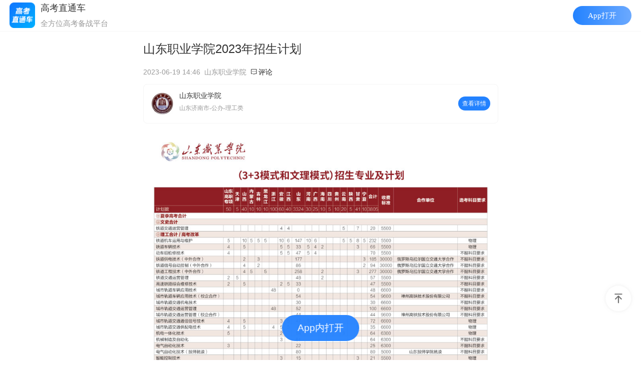

--- FILE ---
content_type: text/html; charset=UTF-8
request_url: https://app.gaokaozhitongche.com/newsguide/h/rgP3aa1X
body_size: 30353
content:

<!DOCTYPE html>
<html>
<head>
    <meta name="referrer" content="unsafe-url"/>
    <meta http-equiv="Content-Type" content="text/html; charset=utf-8">
    <meta http-equiv='content-language' content='zh'> 
    <title>山东职业学院2023年招生计划-高考直通车</title>
    <meta http-equiv="X-UA-Compatible" content="IE=edge">
    <meta name="viewport" content="width=device-width,initial-scale=1.0,maximum-scale=1.0,user-scalable=0">
    <meta name="apple-mobile-web-app-capable" content="yes">
    <meta name="apple-mobile-web-app-status-bar-style" content="black">
    <meta name="format-detection" content="telephone=no">
    <link rel="shortcut icon" type="image/x-icon" href="//app.gaokaozhitongche.com/favicon.ico">
    <meta property="og:type" content="news">
    <meta property="og:title" content="山东职业学院2023年招生计划-高考直通车">
    <meta property="og:description" content="山东职业学院2023年招生计划-高考直通车">
    <meta property="og:image" content="https://img.gaokaozhitongche.com/static/gkztclogo.png">
    <meta name="keywords" content="山东职业学院,专科">
    <meta name="description" content="山东职业学院2023年招生计划-高考直通车">
    <!-- <meta name="shareimg" content="https://img.gaokaozhitongche.com/static/gkztclogo.png" id="shareimg"> -->
    <meta name="shareimg" content="https://imgs.app.gaokaozhitongche.com/uploads/img/2023/0619/1687157161425499.png" id="shareimg">
    <meta name="sharetitle" id="sharetitle" content="山东职业学院2023年招生计划">
    <meta name="sharedsc" id="sharedsc" content="招生计划">
    <meta name="shareurl"
          content="https://app.gaokaozhitongche.com/newsguide/h/rgP3aa1X"
          id="shareurl">
    <meta name="shareTime" id="shareTime" content="2023-06-19 14:46:08">
    <meta name="needshare" content="yes" id="needshare">
    <!-- <meta name="apple-itunes-app" content="app-id=580462823, app-argument=gkztc://newsguide/h/rgP3aa1X"> -->
    <link rel="stylesheet" type="text/css" href="//app.gaokaozhitongche.com/static/css/news/news.min.css?v=20230711" id="newstyle"/>
    <link rel="stylesheet" type="text/css" href="/static/css/news/news_featured.css?v=20220925" id="newstyle"/>
    <!-- <link rel="stylesheet" type="text/css" href="/static/css/news/news.css?v=202209211630" id="newstyle"/> -->
    <link rel="stylesheet" type="text/css"
          href="//app.gaokaozhitongche.com/static/css/public/page_mp_article_improve2eb52b.css">
    <!-- <link rel="stylesheet" type="text/css" href="//app.gaokaozhitongche.com/static/css/public/dropload.min.css"/> -->
    <link rel="stylesheet" type="text/css" href="//app.gaokaozhitongche.com/static/css/public/iconfont.min.css">
    <link rel="stylesheet" type="text/css" href="//app.gaokaozhitongche.com/static/css/news/hidden_str.css"/>

    <!-- 打开app按钮样式 -->
    <link rel="stylesheet" type="text/css" href="/static/css/public/openapp.css"></link>

    <!-- 友盟统计 -->
    <script type="text/javascript">document.write(unescape("%3Cspan style='display:none;' id='cnzz_stat_icon_1279298074'%3E%3C/span%3E%3Cscript src='https://s4.cnzz.com/stat.php%3Fid%3D1279298074' type='text/javascript'%3E%3C/script%3E"));</script>
    
    <!-- lottie插件 -->
    <script src="//app.gaokaozhitongche.com/static/js/news/lottie.min.js"></script>  
    <script src="//app.gaokaozhitongche.com/css/news/json/clicked.js"></script>

    <script>
        // static 服务器域名   comment.js中会用到这个变量
        window.baseUrl = '//app.gaokaozhitongche.com';
        //适应设备，响应布局
        var setRem = function(designWidth, maxWidth, basefont) {
            var doc = document
            var win = window
            var docEl = doc.documentElement
            var remStyle = document.createElement('style')
            //var tid
            var refreshRem = function() {
                var width = docEl.getBoundingClientRect().width;
                maxWidth = maxWidth || 750;
                if (width > maxWidth) {
                    width = maxWidth
                }
                var rem = width / designWidth * basefont
                // console.log('rem',rem)
                remStyle.innerHTML = 'html {font-size:' + rem + 'px !important;}';
            }
            if (docEl.firstElementChild) {
                docEl.firstElementChild.appendChild(remStyle);
            } else {
                var wrap = doc.createElement('div');
                wrap.appendChild(remStyle);
                doc.write(wrap.innerHTML);
                wrap = null;
            }
            refreshRem();
        }
        setRem(375, 480, 20)
        // night shift
        function styleNight(bool) {
            if (bool) {
                document.getElementById('newstyle').setAttribute('href', '//app.gaokaozhitongche.com/static/css/news/news_night.css?v=20240829');
                var head = document.getElementsByTagName('head')[0];
                var link = document.createElement('link');
                link.rel = 'stylesheet';
                link.type = 'text/css';
                link.href = '//app.gaokaozhitongche.com/static/css/news/news_night2.css?v=20240829';
                link.id = 'newstyle2';
                head.appendChild(link);
            } else {
                document.getElementById('newstyle').setAttribute('href', '//app.gaokaozhitongche.com/static/css/news/news.min.css?v=202209211630');
                document.getElementsByTagName('head')[0].removeChild(document.getElementById('newstyle2'));
            }
        }
        // var _hmt = _hmt || [];
        // (function () {
        //     var hm = document.createElement("script");
        //     hm.src = "//hm.baidu.com/hm.js?c7e5df1bf9edcbb5832b938bf934e89f";
        //     var s = document.getElementsByTagName("script")[0];
        //     s.parentNode.insertBefore(hm, s);
        // })();
    </script>
</head>
<body>
<div class="mm_appmsg">
    <div class="rich_media">
        <div class="rich_media_inner">
            <div class="rich_media_area_primary">
                <h1 class="rich_media_title">山东职业学院2023年招生计划</h1>

                <div class=" rich_media_meta_list">
                    <span class=" rich_media_meta rich_media_meta_text">2023-06-19 14:46</span>
                    <span class='rich_media_meta rich_media_meta_text source'>山东职业学院</span>
                    <a href="#comment"><span class="iconfont icon-comment">评论</span></a>
                </div> 
                
<div class="school"
                    style="display: flex;"                >
                    <img class="school__logo" src="https://img.gaokaozhitongche.com/zy/logo/970.jpg"/>
                    
                    <div class="school__content">
                        <div class="school__name">山东职业学院</div>
                        <div class="school__msg">
                            山东济南市-公办-理工类                        </div>
                        <div class="school__tags">
                                                    <!-- <div class="school__tag">211</div>
                            <div class="school__tag">985</div>
                            <div class="school__tag">双一流</div>
                            <div class="school__tag">强基</div> -->
                        </div>
                    </div>
                    <div id="toSchoolDetail" class="school__btn">查看详情</div>
                </div>

                <!-- 试题悬赏 -->
                <!--                                    <a href="javascript:;"
                       onclick="wkJsUploadPaper({news_id:,user_id:'',user_name:'',comment_id:'',paper_stat:})">

                        <div class="paper-upload paper-upload2">
                            <img class="img24" src="/css/news/icon/img_hb2.png"/>

                            <div style="padding-left: 40px;">点击上传本次考试试题赢赏金</div>
                            <img class="img22" src="/css/news/icon/img_arrow22.png"/>

                        </div>
                    </a>
                    -->                <div class="rich_media_content ">
                    <div id="container" class="main">
                        <div id="acontent" class="content">
                            <p><img data-imgsrc="https://imgs.app.gaokaozhitongche.com/uploads/img/2023/0619/1687157152287262.png" title="1687157152287262.png" alt="图片.png"/><img data-imgsrc="https://imgs.app.gaokaozhitongche.com/uploads/img/2023/0619/1687157161425499.png" title="1687157161425499.png" alt="图片.png"/></p>                            <div id="poll_box"></div>
                            <input type="hidden" id="user_id" name="user_id" value="0"><input type="hidden" id="is_admin" name="is_admin" value="">                            <!-- 试题悬赏 -->
                            <!--
                                <a href="javascript:;" onclick="wkJsUploadPaper({news_id:                                        ,user_id:'',user_name:'',comment_id:'',paper_stat://})">

                                    <div class="paper-upload">
                                        <img class="img24" src="/css/news/icon/img_hb.png"/>

                                        <div style="padding-left: 40px;">点击上传本次考试试题赢赏金</div>
                                        <img class="img22" src="/css/news/icon/img_arrow2.png"/>

                                    </div>
                                </a>
                                -->                                                        <div class="show-qrcode"></div>
                            <div class="gradient" id="gradient"></div>
                        </div>
                        <div id="mkmask"></div>
                        <div id="mkmaskout">
                            <div id="mkbox">
                                <div class="mk-info">登录高考直通车APP</div>
                                <div class="mk-info">查看完整试题答案</div>
                                <a href="https://app.gaokaozhitongche.com/d">                                    <div id="mkdown">好的</div>
                                </a>
                            </div>
                        </div>
                        <div class="mktips" id="mktip">查看完整试题</div>
                        <a href="gkztc://site/login/">                            <div class="mktip-login" id="mklogin">登录查看完整试题答案</div>
                        </a>
                        <div id="advert2"></div>
                                                <div class="buttons-block">
                            <div class="likenews-button d-flex">
                                <a href="javascript:;" class="diggs d-flex j-c f-dq">
                                    <!-- <i class="iconfont icon-appreciate diggIcon" style="font-size: 25px"></i> -->
                                    <img class="img-digg" id="diggunlike" style="display:block;"
                                         src="//app.gaokaozhitongche.com/static/img/news/img_unlike.png"/>
                                    <img class="img-digg" id="digglike" src="//app.gaokaozhitongche.com/static/img/news/img_like.png"/>
                                    <div class="diggFont">
                                        <span id="digg_count"class="diggNum">1</span>
                                    </div>
                                </a>
                            </div>
                        </div>
                        <div class="content_info">
                            <span id="read_count">阅读数：1.2 k</span>
                        </div>
                        <div class="statement" style="font-size: 12px;color:#999;line-height:20px;padding-bottom:15px;">
                            <span style="color:#f53112">特别声明：</span><br>
                            1. 本站注明稿件来源为其他媒体的文/图等稿件均为转载稿，本站转载出于非商业性的教育和科研之目的，并不意味着赞同其观点或证实其内容的真实性。如转载稿涉及版权等问题，请作者在两周内速来电或来函联系，本站根据实际情况会进行下架处理。
                            <br>2. 任何媒体、网站或个人未经本网协议授权不得转载、链接、转贴或以其他方式复制发表，违者本站将依法追究责任。
                        </div>
                    </div>
                </div>
                <link rel="stylesheet" type="text/css"
                    href="//app.gaokaozhitongche.com/css/page_mp_article_improve_combo2eb52b.css?v=202306161128">
            </div>
        </div>
        <!-- <div id="gg-banner"></div> -->
        <div id="advert"></div>
        <div id="gg-recommend" class="relateList" style="display: none">
                <h3 class="replayh3">相关图文</h3>
                <div id="gg-box" class="gg_box" >
            </div>
        </div>
        <!-- <div id="gg-banner" class="gg-banner">
        </div> -->

        <!-- 评论 -->
        <div class="replayList">
            <a name="comment" id="comment"></a>
            <a href="javascript:;"
               onclick="refreshComment(107003,0);">
                <div id="commentscount" class="replayh3" style="padding-left:0.9rem">评论区 (0)
                </div>
                <div id="comment-sort-type" class="comment-sort-type">
                  <span data-type='3' class="active">最热</span>
                  <span data-type='1'>最新</span>
                </div>
            </a>
            <div class="contentList">
                <div id="comment_list" class="lists"></div>
                                <div class="dropload-down">
                    <div class="load-text" style="width:100%;line-height:50px;font-size:13px;color:#999;text-align:center;">努力加载中...</div>
                </div>
            </div>
                    <!-- 下拉弹窗 -->
        <div class="maskShadow" onclick="hidePopup(1)"></div>
        <div class="popup"> 

        </div>
        <div class="popup-comment">
        </div>
        </div>
           
    </div>
</div>
<div class="reportcantainer" id="reportbox" data-commentid="" data-category="2"
     data-newsid='107003'>
     <div class="title">举报理由选择</div>
     <div id="report-reason-box">
        <label class="reason-item" for="report-reason1">
            <input id="report-reason1" type="radio" name="report-reason" value="涉及到广告的信息" style="display:none;">
            <span>涉及到广告的信息</span>
        </label>
        <label class="reason-item" for="report-reason2">
            <input id="report-reason2" type="radio" name="report-reason" value="黄赌毒/政治敏感等有害信息" style="display:none;">
            <span>黄赌毒/政治敏感等有害信息</span>
        </label>
        <label class="reason-item" for="report-reason3">
            <input id="report-reason3" type="radio" name="report-reason" value="辱骂等不友善行为" style="display:none;">
            <span>辱骂等不友善行为</span>
        </label>
        
    </div>
    <div class="report-btn">确定</div>
    <!-- <div class="rmgbt16 reportbtn" data-re="3">不文明行为</div>
    <div class="rmgbt16 reportbtn" data-re="2">广告诈骗</div>
    <div class="rmgbt16 reportbtn" data-re="1">考前答案</div>
    <div class="reportbtn" data-re="0">其他</div> -->
</div>
<div class="reportbox-out"></div>
<div class="news-toast czjz" id="mytoast"></div>
<div id="preview_out" style="display:none;overflow:scroll;width:100%;height:100%;position: fixed;background:#000;top:0;z-index:99;">
    <img id="preview_img" style="width:100%;height:auto;"  src="" alt="">
</div>
<!-- 官网 -->
<div style=" position: fixed;bottom:-100%;width: 100%;height: 2rem;line-height:2rem;margin: 0 auto;background:#444;text-align: center;">
        <a href="http://gkztc.cn/" style="color:#aaa;font-size:0.6rem;">高考直通车官网</a>
</div>
<div id="back-top" class="back-top"></div>
<div class="download-tip">
    <div class="download-box">
        <div class="app-icon">
            <img src="/static/img/base/gkztc_logo_big.png" alt="">
        </div>
        <p>哇哦！快加入高考直通车APP，发现更多精彩内容，与学霸一起交流学习吧！</p>
        <div class="copy-link">复制下载链接</div>
    </div>
</div>
<script src="//app.gaokaozhitongche.com/static/plugin/zepto/zepto.min.js"></script>
<!-- <script src="//app.gaokaozhitongche.com/static/js/utils/dropload.min.js"></script> -->
<script src="//app.gaokaozhitongche.com/static/js/utils/loadmore.js"></script>
<script src="//app.gaokaozhitongche.com/static/plugin/zepto/zepto.cookie.min.js"></script>
<script src="//app.gaokaozhitongche.com/static/js/news/nc.min.js?v=201906051840"></script>
<script src="//app.gaokaozhitongche.com/static/js/news/comment.min.js?v=202006041000"></script>

<!-- app分享配置 -->
<script src="//app.gaokaozhitongche.com/static/js/utils/appShare.js"></script>

<!-- 微信分享配置 -->
<script src="https://res.wx.qq.com/open/js/jweixin-1.6.0.js"></script>
<!-- <script src="//app.gaokaozhitongche.com/static/js/utils/weixin.js"></script> -->
<script src="/static/js/utils/weixin.js"></script>
<script src="/static/js/utils/tool.js?v=2024092516"></script>
<script>
    // 特殊处理来自 www.gaokaozhitongche.com/gaokaozhitongche.com 域名的网站的请求，不再显示
	if (navigator.userAgent.toLowerCase().indexOf('miniprogram') === -1 && document.referrer.indexOf('www.gaokaozhitongche.com') === -1 && document.referrer.indexOf('//gaokaozhitongche.com') === -1) {
        if(new URLSearchParams(location.search).get('app_nocache') == 'zy') {
            New('gkztczy://newsguide/h/rgP3aa1X')
        } else {
            New('gkztc://newsguide/h/rgP3aa1X')
        }
    }
</script>

<script>
    var globalData = {}
    var navi = navigator.userAgent

    var isInApp = function () {
        var navi = navigator.userAgent
        var n = navi.toLowerCase()
        var str = n.indexOf('gkztc')
        return str > -1
    };
    window.getAppToken = function(token){
        getDetailData(token)
    }
    // 给内容插入hidden-str
    function insertStr() {
        const array = [
            '高考直通车',
            '本文来源高考直通车',
            'GKZTC',
            '高 考 直 通 车',
            'gaokaozhitongche',
            'GaoKaoZhiTongChe',
            'Gao Kao Zhi Tong Che',
            'G K Z T C',
            '本 文 来 源 高 考 直 通 车',
            '5pys5paH5p2l5rqQ6auY6ICD55u06YCa6L2m',
            '来自高考直通车',
        ]
        const dom = $('#acontent > *')
        const randomStr = Math.floor(Math.random()*array.length)
        console.log('array[randomStr]', array[randomStr])
        console.log('content', dom, dom.length)
        const num = Math.floor(Math.random()*dom.length)
        console.log(dom[num])
        // dom[num].before($('<span class="hidden-str">' + array[randomStr] + '</span>'))
        $('<span class="hidden-str">' + array[randomStr] + '</span>').insertBefore(dom[num])
    }
    insertStr()
    var getDetailData = function(token){
        $.ajax({
            type: 'GET',
            url: 'https://app.gaokaozhitongche.com'+'/newsguide/detail?hid=' + 'rgP3aa1X',
            dataType: 'json',
            headers:{
                'authorization':token?'Bearer '+token:''
            },
            success: function (data) {
              globalData = data
               $('#is_admin').val(globalData.is_admin)
               $('#user_id').val(globalData.user_id)
               $('#commentscount').html('评论 ('+globalData.model.commentscount+')')
            //    initRelateNews(globalData.relatenews)
               initReadAndGigg(globalData.model.likecount,globalData.model.readcount)
               //   广告
                initAdvert(globalData)
                 //投票
                 initPollData(globalData.poll)
            },
            error: function (xhr, type) {
               
            }
        });
    }
    if(!isInApp()){
        getDetailData()
    }
    var initRelateNews = function(newsList){
        var len = newsList.length;
        if(len == 0) return;
        var htm = ' <div class="relateList">'+
                '<h3 class="replayh3">相关推荐</h3>'+
                '<div class="relateContentList">'+
                    '<ul>';
                        for(var i=0; i<len;i++){
                            htm += '<a class="relate_article_link" href="https://app.gaokaozhitongche.com/newsguide/h/'+newsList[i].hid+'" ><li>'+newsList[i].title+'</li></a>'
                        }
        htm +=      '</ul>'+
               '</div>'+
            '</div>';
        $('#relatenews_box').html(htm);
    }
    var initReadAndGigg = function(likecount,readcount){
         //    点赞数
         $("#digg_count").html(likecount)
                // 阅读数
         $("#read_count").html('阅读数：'+(readcount > 9999?(readcount/10000).toFixed(1)+' w':(readcount > 999?(readcount/1000).toFixed(1)+' k':readcount))) 
                
    }
    var initAdvert = function(data){
        if(data.advert){
            var htm = ''
            htm += '<div class="sponsor" data-id="' + data.advert.id + '">';
            htm += '<div class="sponsorimg-out">';
            htm +=(data.advert.type == '1' ? '<img class="sponsortip" src="'+ baseUrl +'/css/img/img_ggwz.png">' : '');
            htm += '<a href="'+data.advert.url+'" alt="'+data.advert.title+'" target="_blank"><img src="'+data.advert.imgurl+'"></a>';
            htm += '</div></div>';
            $('#advert').html(htm);
        }
        if(data.advert2){
            var htm = ''
            htm += '<div class="sponsor" data-id="' + data.advert2.id + '">';
            htm += '<div class="sponsorimg-out">';
            htm +=(data.advert2.type == '1' ? '<img class="sponsortip" src="'+ baseUrl +'/css/img/img_ggwz.png">' : '');
            htm += '<a href="'+data.advert2.url+'" alt="'+data.advert2.title+'" target="_blank"><img src="'+data.advert2.imgurl+'"></a>';
            htm += '</div></div>';
            $('#advert2').html(htm);
        }
        
    }
    //banner调用广告统计接口
    var pushAdStatus = function({id = '',action='',cb=null}){
        let time = parseInt(Date.now()/1000)
        let msg = [];
        let device_id = '';
        let os = '';            
        var navi = navigator.userAgent;
        if (navi.indexOf("GKZTC") > -1 && navi.indexOf("Android") > -1) {
            os = 'android';
        } else if(navi.indexOf("GKZTC") > -1 && navi.indexOf("iOS") > -1){
            os = 'ios';
        } else {
            os = 'h5';
        }
        msg.push({ad:id,action:action,ts:time}) ;
        msg = JSON.stringify(msg);
        $.ajax({
            url:'https://api.gaokaozhitongche.com'+'/v2/ad/statis',
            type:'POST',
            data:{
                msg,
                os,
                device_id,
            },
            success:function(res){
                if(res.code == 0){
                    cb && cb()
                }
            }
        })
    }

    $('#advert').click(function(){
        const adId = globalData.advert.id
        pushAdStatus({id:adId,action:'click',cb:null})
    })

    $('#advert2').click(function(){
        const adId = globalData.advert2.id
        pushAdStatus({id:adId,action:'click',cb:null})
    })

    $('#toSchoolDetail').click(function() {
        if (isWeixinQQWeibo()) {
          alert('点击右上角，选择"其他浏览器"打开网页');
          return;
        }
        
        if (!isInApp()) {
            setTimeout(function () {
                var ua = navigator.userAgent.toLowerCase();
                if (!!ua.match(/iphone|mac|ipod|ipad|ios/i)) {
                    window.location = 'https://apps.apple.com/cn/app/id580462823';
                } else {
                    if(new URLSearchParams(location.search).get('app_nocache') == 'zy') {
                        window.location = 'https://app.gaokaozhitongche.com/zyd';
                    } else {
                        window.location = 'https://app.gaokaozhitongche.com/d';
                    }
                }
            }, 3000);
        }

        if(new URLSearchParams(location.search).get('app_nocache') == 'zy') {
            location.href = 'gkztczy://college/970'
        } else {
            location.href = 'gkztc://college/970'
        }
    })


    var initPollData = function(poll){
        if(poll&&Object.keys(poll).length>0){
           var htm = ''+
            '<div class="poll_block">'+
                '<h3 class="poll_title">'+poll.title+(poll['multiple'] == 1 ? '【多选】' : '【单选】')+'</h3>';
                if (poll['pic']) {
                   htm += '<img src="'+poll['pic']+'">';
                }
               
                htm += '<ul class="poll_option_list" data-id="'+poll['id']+'"'+
                    'data-voters="'+poll['voters']+'"'+
                    'data-userid="'+globalData.user_id+'"'+
                    'data-answers="'+poll['answers']+'"'+
                    'data-multiple="'+poll['multiple']+'">';
                    for(var i=0,len=poll.options.length; i<len; i++){
                       
                        htm += '<li class="poll_option skillbar" data-voters="' + poll['voters'] + '" data-votes="' + poll.options[i].votes + '" data-key="' + poll.options[i].optionkey + '" data-id="' + poll['id'] + '" data-selected="' + poll.options[i].selected + '">';
                        htm += '<div class="skillbar-title"><span>' + poll.options[i].optiontext + '</span></div>';
                        htm += '<div class="skillbar-bar"></div>';
                        htm += '<div class="skill-bar-percent">';
                        htm += '<div class="checkbox-container">';
                        htm += '<div class="checkbox-on ' + (poll['multiple'] == 1 ? 'skillbar-checkbox-on' : 'skillbar-radio-on') + '" style="display:none"></div>';
                        htm += '<div class="checkbox-un ' + (poll['multiple'] == 1 ? 'skillbar-checkbox-out' : 'skillbar-radio-out') + '"></div>';
                        htm += '</div>';
                        htm += '</div>';
                        htm += '</li>';
                        
                    }
                   
                htm +='</ul>';
                htm +='<button class="send-poll">投票</button></div>'
            
            $('#poll_box').html(htm)
            initPollAction()
        }
    }
    var initPollAction = function(){
        // 投票开始
        var poll_list = $('.poll_option_list');
        var pollid = poll_list.data('id');
        var pollvoters = poll_list.data('voters');
        var userid = poll_list.data('userid');
        var answers = poll_list.data('answers');
        var multiple = poll_list.data('multiple');
        
        if (userid != "" && userid != 0 && answers != "" && answers != 0) {
            showPoll(pollid, pollvoters, "");
        }
        $('.poll_option').click(function () {
            if (userid == "" || userid == 0) {
                alert('请登录后投票');
                return;
            }
            if (answers != "" && answers != 0) {
                alert('已经投过票了');
                return;
            }
            var target = $(this);
            if (multiple != 1) {
                $(".checkbox-un").show();
                $(".checkbox-on").hide();
                target.find(".checkbox-un").hide();
                target.find(".checkbox-on").show();
            } else {
                target.find(".checkbox-un").toggle();
                target.find('.checkbox-on').toggle();
            }
        });

        $(".send-poll").click(function () {
            var optionkey = [];
            var optionsTarget = $(".checkbox-on");
            for (var i = 0; i < optionsTarget.length; i++) {
                if (optionsTarget.eq(i).css("display") != "none") {
                    optionkey.push(i + 1);
                }
            }
            if (optionkey.length == 0) {
                alert("请至少选择一项");
                return;
            }
            var length = optionkey.length;
            optionkey = optionkey.join(",");

            var b_obj = {pollid: pollid, optionkey: optionkey, userid: userid};
            $.ajax({
                type: 'POST',
                url: 'https://app.gaokaozhitongche.com'+'/news/vote',
                data: b_obj,
                dataType: 'json',
                success: function (data) {
                    if (data.code == 0) {
                        poll_list.data('answers', optionkey);
                        pollvoters = parseInt(pollvoters) + length;
                        $(".send-poll").remove();
                        showPoll(pollid, pollvoters, optionkey);
                    } else {
                        alert(data.msg);
                    }
                }
            });
        });

        function showPoll(pollid, voters, optionkey) {
            optionkey = optionkey || "";
            var arr = optionkey.split(",");
            $('.skillbar').each(function () {
                var self_bar = $(this);
                var votes = self_bar.data('votes');
                var selected = self_bar.data('selected');
                var skillbar_bar = self_bar.find('.skillbar-bar');
                if (selected == 1) {
                    skillbar_bar.addClass('skillbar-selected');
                }
                if (arr.indexOf(self_bar.data('key').toString()) != -1) {
                    votes = parseInt(votes) + 1;
                    self_bar.data('selected', 1);
                    skillbar_bar.addClass('skillbar-selected');
                }
                var percent = Math.floor((votes / voters) * 100).toString() + '%';
                self_bar.find('.skill-bar-percent').text(percent + ' ' + votes + '票').show();
                skillbar_bar.animate({width: percent}, 2000);
            });
        }

        // 投票结束
    }
    var openShortLink = function (shortlink) {
        if (isWeixinQQWeibo()) {
            return;
        }
        var judge = canOpenShortLink()
        if (judge) {
            window.location = shortlink
        }
    };
    var canOpenShortLink = function () {
        var navi = navigator.userAgent
        var n = navi.toLowerCase()
        var inandroid = n.match(/android/)
        var inios = n.match(/iphone/)
        return inandroid || inios
    };
     /**复制文本 */
     function copyText(node) {
        if (!node) {
            return;
        }
        var result;
        // 将复制内容添加到临时textarea元素中
        var tempTextarea = document.createElement('textarea');
        document.body.appendChild(tempTextarea);
        if (typeof(node) == 'object') {
            // 复制节点中内容
            // 是否表单
            if (node.value) {
                tempTextarea.value = node.value;
            } else {
                tempTextarea.value = node.innerHTML;
            }
        } else {
            // 直接复制文本
            tempTextarea.value = node;
        }
        // 判断设备
        var u = navigator.userAgent;
        if (u.match(/(iPhone|iPod|iPad);?/i)) {
            // iOS
            // 移除已选择的元素
            window.getSelection().removeAllRanges();
            // 创建一个Range对象
            var range = document.createRange();
            // 选中
            range.selectNode(tempTextarea);
            // 执行选中元素
            window.getSelection().addRange(range);
            // 复制
            result = document.execCommand('copy');
            // 移除选中元素
            window.getSelection().removeAllRanges();

        } else {
            // 选中    
            tempTextarea.select();
            // 复制
            result = document.execCommand('Copy');
        }
        // 移除临时文本域
        document.body.removeChild(tempTextarea);
        return result;
    };
    var comment_sort_type = 3 // 排序 2: 最热   1：最新
    $(function () {
        
        var newsinfoid = 107003;
        var counter = 1;
        var num = 30;  // 每页展示个数
        var pageStart = 0, pageEnd = 0;
        var noMore = false
        var loading = false
        var haveComment = false;


        loadmore(function(){
          if(noMore||loading){
            return
          }
          loading = true
          $.ajax({
              type: 'GET',
              // url: 'https://app.gaokaozhitongche.com' + '/v2/news-bkzn-comment/comment-index2?hid=' + 'rgP3aa1X' + '&page=' + counter + '&count=' + num +'&access_token=',
              // url: 'https://testapi.gaokaozhitongche.com/v2/news-bkzn-comment/comment-index2?hid=' + 'rgP3aa1X' + '&page=' + counter + '&count=' + num +'&access_token=',
              url: 'https://api.gaokaozhitongche.com' + '/v2/news-bkzn-comment/comment-index2?hid=' + 'rgP3aa1X' + '&page=' + counter + '&count=' + num + '&sort=' + comment_sort_type +'&access_token=',
              dataType: 'json',
              success: function (data) {
                  if (data.data.items.length > 0) {
                      haveComment = true
                      counter++;
                      pageEnd = num * counter;
                      pageStart = pageEnd - num;
                      for (var i = pageStart, j = 0, len = data.data.items.length; j < len; j++, i++) {
                          var item =data.data.items[j];
                            $('.lists').append(getCommentItem(item));
                      } 
                      if (data.length < num) {
                          // me.lock();
                          // me.noData();
                          noMore = true
                          $('.dropload-down .load-text').html('没有了哦，来评一下吧！1')
                      }
                  } else {
                      noMore = true
                      if(!haveComment){
                        $('.dropload-down').prepend('<img class="img_nocomment" style="display:block;"  src="/css/news/icon/img_nocomment.png"/>')
                        $('.dropload-down .load-text').html('评论还是空空的，快来说两句吧～')
                      } else {
                        if(isInApp()){
                          $('.dropload-down .load-text').html('已经到底啦~')
                        } else {
                          
                          // $('.dropload-down').prepend('<div class="noapp_nocomment">打开App</div>')
                          $('.dropload-down .load-text').remove()
                        }
                      }
                      // me.lock();
                      // me.noData();
                  }
                  // 更新点赞icon
                  updateLikeComment();
                  loading = false
              },
              error: function (xhr, type) {
                  // alert('网络错误，请稍后重试!');
                  loading = false
                  $('.dropload-down .load-text').html('网络错误，请稍后重试!')
              }
          });
        })
        if(isInApp()){
          $('.information-like').remove();
          $('#topComment').hide();
        }
        // $('.contentList').dropload({
        //     scrollArea: window,
        //     distance: 10,
        //     domDown: {
        //         domClass: 'dropload-down',
        //         domRefresh: '<div class="dropload-refresh">↑上拉加载更多</div>',
        //         domLoad: '<div class="dropload-load"><span class="loading"></span>努力加载中...</div>',
        //         domNoData: '<div class="dropload-noData">没有了哦，来评一下吧</div>'
        //     },
        //     loadDownFn: function (me) {
        //         $.ajax({
        //             type: 'GET',
        //             url: 'https://app.gaokaozhitongche.com'+'/newsguide/comment?id=' + newsinfoid + '&page=' + counter + '&count=' + num,
        //             dataType: 'json',
        //             success: function (data) {
        //                 if (data.length > 0) {
        //                     counter++;
        //                     pageEnd = num * counter;
        //                     pageStart = pageEnd - num;

        //                     for (var i = pageStart, j = 0, len = data.length; j < len; j++, i++) {
        //                         var item = data[j];
        //                         $('.lists').append(getCommentItem(item));
        //                     } // end for
        //                     if (data.length < num) {
        //                         me.lock();
        //                         me.noData();
        //                     }
        //                 } else {
        //                     me.lock();
        //                     me.noData();
        //                 }
        //                 // 更新点赞icon
        //                 updateLikeComment();
        //                 // 每次数据加载完，必须重置
        //                 me.resetload();

        //             },
        //             error: function (xhr, type) {
        //                 // alert('网络错误，请稍后重试!');
        //                 // 即使加载出错，也得重置
        //                 me.resetload();
        //             }
        //         });
        //     }
        // });
        // wx.ready(function() {
        
        //     // 判断是否app打开
        //     var navi = navigator.userAgent;
        //     var str = navi.indexOf('GKZTC');
        //     if (str < 0) {
        //         //加入图片
        //         var banner = "<div class='weixin-share-wrap'>";
        //         banner += "<div class='top'>";
        //         banner += "<img src='https://img.gaokaozhitongche.com/static/gkztclogo.png' class='icon' />";
        //         banner += "<div class='app-title'>";
        //         banner += "<div class='row1'>高考直通车</div>";
        //         banner += "<div class='row2'>全国高中生都在用</div>";
        //         // banner += "<p class='row3'>";
        //         // banner += "<span class='star-filled'></span>";
        //         // banner += "<span class='star-filled'></span>";
        //         // banner += "<span class='star-filled'></span>";
        //         // banner += "<span class='star-filled'></span>";
        //         // banner += "<span class='star-filled'></span>";
        //         // banner += "</p>";
        //         banner += "</div>";
        //         banner += '<div class="download">下载<wx-open-launch-app id="openApp" style="width:100%;height:100%;overflow:hidden;position:absolute;top:0;left:0;"  appid="wxe9c853e524069541" extinfo="'+(location.origin+location.pathname)+'" ><script type="text/wxtag-template"> <style> .wx-btn{ width:100%;height:200px; }</style><div class="wx-btn"></div><\/script></wx-open-launch-app></div>';
        //         // banner += "<a href='https://app.gaokaozhitongche.com/d' id='openApp' class='download'>下载</a>";
        //         banner += "</div>";
        //         banner += "</div>";
        //         $('.main').append(banner);

        //         $('#openApp').bind('click', function (e) {
        //             if(navigator.userAgent.toLowerCase().indexOf('miniprogram') != -1){
        //                 console.log('小程序')
        //                 $('.download-tip').show()
        //                 return false
        //             }
        //             if(isWeixin()){
        //             // 微信环境 打开app
        //             return
        //             }
        //             e.preventDefault(e);
        //             if (isWeixinQQWeibo()) {
        //                 alert('点击右上角，选择"其他浏览器"打开网页');
        //                 return;
        //             }
        //             setTimeout(function () {
        //                 var ua = navigator.userAgent.toLowerCase();
        //                 if(!!ua.match(/iphone|mac|ipod|ipad|ios/i)){
        //                     window.location = 'https://apps.apple.com/cn/app/id580462823';
        //                 }else{
        //                     window.location = 'https://app.gaokaozhitongche.com/d';
        //                 }
        //             }, 3000);
        //             var shortlink = 'gkztc://newsguide/h/rgP3aa1X';
        //             openShortLink(shortlink)
        //         });
        //         $('.download-tip').on('click', function () {
        //             $(this).hide()
        //         })
        //         $('.download-tip .copy-link').on('click', function(){
        //             copyText('https://app.gaokaozhitongche.com/d')
        //             alert('下载链接已复制，快去浏览器打开下载吧！')
        //         })

        //         $('#link-comment a').bind('click', function () {
        //             alert('下载App才可以评论哦!');
        //         });
        //         $('.paper-upload').bind('click', function () {
        //             alert('下载App才可以上传试题哦!');
        //         });
        //         // $('.replayList').on('click', 'replaya', function () {
        //         //     alert('下载App才可以回复哦!');
        //         // });

        //         // qrcode
        //         if (navi.toLowerCase().match(/MicroMessenger/i) == 'micromessenger') {
        //             $('.show-qrcode').html('<img src="https://img.gaokaozhitongche.com/static/gkztcwx.png" width="300">');
        //         }
        //     }
        // })

        // 荐文章
        if ($.cookie('cooke_info_107003') == 1) {
            // $(".diggIcon").removeClass('icon-appreciate').addClass('icon-appreciatefill');
            $("#digglike").show()
            $("#diggunlike").hide()
            $(".diggs").addClass('diggs-active');
        }
        $('.diggs').on('click', function () {
            var liked = $.cookie('cooke_info_107003');
            var user_id = $('#user_id').val();
            $.ajax({
                type: 'POST',
                url: 'https://app.gaokaozhitongche.com'+'/newsguide/like-info',
                data: {id:107003, liked: liked?liked:0, user_id: user_id},
                dataType: 'json',
                success: function (data) {
                    if(data.code == 0){
                        if (liked > 0) {
                            $.cookie('cooke_info_107003', 0);
                            $('.diggs').removeClass('diggs-active');
                            $("#digglike").hide()
                            $("#diggunlike").show()
                            // $(".diggIcon").removeClass('icon-appreciatefill').addClass('icon-appreciate');
                            $(".diggNum").text(parseInt($(".diggNum").text()) - 1);
                        } else {
                            $.cookie('cooke_info_107003', 1);
                            $('.diggs').addClass('diggs-active');
                            $("#digglike").show()
                            $("#diggunlike").hide()
                            // $(".diggIcon").removeClass('icon-appreciate').addClass('icon-appreciatefill');
                            $(".diggNum").text(parseInt($(".diggNum").text()) + 1);
                        }
                    }else{
                        alert(data.msg)
                    }
                }
            });
            
        });

        //评论排序切换
        $('#comment-sort-type span').on('click',function(e){
          e.stopPropagation();
          $('#comment-sort-type span').toggleClass('active')
          comment_sort_type = $(this).attr('data-type')
          counter = 1
          noMore = false
          loading = false
          $('.lists').html('')
          // getComment()
        })

        // 赞评论
        updateLikeComment();
        var lists = $('.lists');
        lists.on('click','.menu-btn',function(){
            if(!isInApp()){
              alert('点击右上角，选择"其他浏览器"打开网页')
              return;
            } 
            $('.options_list').hide()
            $(this).parent().find('.options_list').show()
            $(".maskShadow").show();
            
          return false
        })
        lists.on('click','.options_list',function(){
          hidePopup()
          // return false
        })
        lists.on('click', '.commentdigg', function () {
            if(!isInApp()){
              alert('点击右上角，选择"其他浏览器"打开网页')
              return;
            } 
            //var likecomment = $(this).children('.likecomment');
            var likecomment = $(this).children('.digg2-like');
            var unlikecomment = $(this).children('.digg2-unlike');
            var liketext = $(this).children('.liketext');
            var likeAn = $(this).children('.likeAn')
            var commentid = $(this).data('id');
            var liked = $.cookie('cooke_comment_' + commentid);
            var user_id = $('#user_id').val();
            $.ajax({
                type: 'POST',
                url: 'https://app.gaokaozhitongche.com'+'/newsguide/like-info',
                data: {id: commentid, liked: liked?liked:0, user_id: user_id},
                dataType: 'json',
                success: function (data) {
                    if (data.code == 0) {
                        if (liked > 0) {
                            $.cookie('cooke_comment_' + commentid, 0);
                            liketext.removeClass('coltheme').text(parseInt(liketext.text()) - 1);
                            unlikecomment.show()
                            likecomment.hide()
                            likeAn.hide()
                            likeAn.empty(); 
                        } else {
                            $.cookie('cooke_comment_' + commentid, 1);
                            liketext.addClass('coltheme').text(parseInt(liketext.text()) + 1);
                            unlikecomment.hide()
                            // likecomment.show()
                            lottie.loadAnimation({ //初始化
                              container: likeAn[0],//在哪个dom容器中生效
                              renderer: 'svg',//渲染方式svg
                              loop: false,//循环
                              autoplay: true,//自动播放
                              animationData: animationData,//
                              assetsPath: globalData.cdnUrl+'/css/news/icon/'
                            })
                            likeAn.show()
                        }
                    } else {
                        alert(data.msg);
                    }
                }
            });
           
        });
        lists.on('click', '.deletecomment', function () {
            if (confirm('是否要删除此评论?')) {
                var _self = $(this);
                var comment_id = _self.data('commentid');
                var user_id = $('#user_id').val();
                $.ajax({
                    type: 'POST',
                    url: 'https://app.gaokaozhitongche.com'+'/newsfeatured/delete-comment',
                    data: {user_id: user_id, comment_id: comment_id},
                    dataType: 'json',
                    success: function (data) {
                        alert(data.msg);
                        if (data.code == 0) {
                            window.location.reload();
                        }
                    }
                });
            }
        });
        var popup_comment = $('.popup-comment');
        popup_comment.on('click','.menu-btn',function(){
            if(!isInApp()){
              alert('点击右上角，选择"其他浏览器"打开网页')
              return;
            } 
            $('.options_list').hide()
            $(this).parent().find('.options_list').show()
            $(".maskRelShadow").show();

          return false
        })
        popup_comment.on('click','.options_list',function(){
          hidePopup()
          // return false
        })
        popup_comment.on('click', '.commentdigg', function () {
            if(!isInApp()){
              alert('点击右上角，选择"其他浏览器"打开网页')
              return;
            } 
            //var likecomment = $(this).children('.likecomment');
            var likecomment = $(this).children('.digg2-like');
            var unlikecomment = $(this).children('.digg2-unlike');
            var liketext = $(this).children('.liketext');
            var commentid = $(this).data('id');
            var liked = $.cookie('cooke_comment_' + commentid);
            var user_id = $('#user_id').val();
            $.ajax({
                type: 'POST',
                url: 'https://app.gaokaozhitongche.com'+'/newsfeatured/like-comment',
                data: {id: commentid, liked: liked?liked:0, user_id: user_id},
                dataType: 'json',
                success: function (data) {
                    if (data.code == 0) {
                        if (liked > 0) {
                            $.cookie('cooke_comment_' + commentid, 0);
                            liketext.removeClass('coltheme').text(parseInt(liketext.text()) - 1);
                            unlikecomment.show()
                            likecomment.hide()
                        } else {
                            $.cookie('cooke_comment_' + commentid, 1);
                            liketext.addClass('coltheme').text(parseInt(liketext.text()) + 1);
                            unlikecomment.hide()
                            likecomment.show()
                        }
                    } else {
                        alert(data.msg);
                    }
                }
            });
           
        });
        popup_comment.on('click', '.deletecomment', function () {
            if (confirm('是否要删除此评论?')) {
                var _self = $(this);
                var comment_id = _self.data('commentid');
                var user_id = $('#user_id').val();
                $.ajax({
                    type: 'POST',
                    url: 'https://app.gaokaozhitongche.com'+'/newsfeatured/delete-comment',
                    data: {user_id: user_id, comment_id: comment_id},
                    dataType: 'json',
                    success: function (data) {
                        alert(data.msg);
                        if (data.code == 0) {
                            window.location.reload();
                        }
                    }
                });
            }
        });
        // var sharemsg = {
        //   title: '山东职业学院2023年招生计划',
        //   desc: '招生计划'+'栏目',
        //   url: location.href, // 分享链接
        //   img: 'https://imgs.app.gaokaozhitongche.com/uploads/img/2023/0619/1687157161425499.png'.length >10?'https://imgs.app.gaokaozhitongche.com/uploads/img/2023/0619/1687157161425499.png':'https://img.gaokaozhitongche.com/static/gkztclogo.png',
        //   need: 'yes',
        // }
        // AppShare.setShareInfo(sharemsg)
        // 分享设置
        // wx_share({
        //     title: document.getElementById('sharetitle').content || '',
        //     desc: document.getElementById('sharedsc').content  || '',
        //     link: document.getElementById('shareurl')?document.getElementById('shareurl').content:window.location.href,
        //     // link: window.location.href,
        //     imgUrl: document.getElementById('shareimg').content || '',
        //     type: '', //分享类型,music、video或link，不填默认为link,
        //     dataUrl: '', //如果type是music或video，则要提供数据链接，默认为空,
        //     successFn: function(){
        //         // 用户确认分享后执行的回调函数
        //     },
        //     cancelFn: function(){
        //         // 用户取消分享后执行的回调函数
        //     }
        // },window.location.href);
    });

    function updateLikeComment() {
        // $('.likecomment').each(function () {
        //     var commentid = $(this).data('id');
        //     if ($.cookie('cooke_comment_' + commentid) == 1) {
        //         $(this).removeClass('icon-appreciate').addClass('icon-appreciatefill');
        //     } else {
        //         
        //     }
        // });
        $('.commentdigg').each(function () {
            if(!isInApp()){
              return;
            } 
            var commentid = $(this).data('id');
            if ($.cookie('cooke_comment_' + commentid) == 1) {
                $(this).children(".digg2-unlike").hide()
                $(this).children(".digg2-like").show()
                $(this).children('.liketext').addClass('coltheme')
            } else {
                $(this).children(".digg2-like").hide()
                $(this).children(".digg2-unlike").show()
                $(this).children('.liketext').removeClass('coltheme')
            }
        });
    }

    function initopenapped(shortLink,id) {
          // 在微信就用微信的开放标签，不在的话就走标准流程
          if (!inApp()) {
            if (isWeixin()) {
              OpenAppBtnWxed(shortLink,id)
            } else {
              OpenAppBtned(shortLink,id)
            }
          }
        }
        function OpenAppBtned(shortLink,id) {
          $(id).bind('click', function (e) {
            e.preventDefault(e);
            if (isWeixinQQWeibo()) {
              alert('点击右上角，选择"其他浏览器"打开网页');
              return;
            }
            setTimeout(function () {
              var ua = navigator.userAgent.toLowerCase();
              if (!!ua.match(/iphone|mac|ipod|ipad|ios/i)) {
                window.location = 'https://apps.apple.com/cn/app/id580462823';
              } else {
                if(new URLSearchParams(location.search).get('app_nocache') == 'zy') {
                    window.location = 'https://app.gaokaozhitongche.com/zyd';
                } else {
                    window.location = 'https://app.gaokaozhitongche.com/d';
                }
              }
            }, 1000);
            if (shortLink) {
              location.href = shortLink
            }
          });
        }
        function OpenAppBtnWxed(shortLink,id) {
          wx.ready(function () {
            // 判断是否app打开
            var navi = navigator.userAgent;
            var str = navi.indexOf('GKZTC');
            if (str < 0) {
              $(id).bind('click', function (e) {
              // $('#openAppNew').bind('click', function (e) {
                if (navigator.userAgent.toLowerCase().indexOf('miniprogram') != -1) {
                  $('.download-tip').show()
                  return false
                }
                if (isWeixin()) {
                  // 微信环境 打开app
                  return
                }
                e.preventDefault(e);
                if (isWeixinQQWeibo()) {
                  alert('点击右上角，选择"其他浏览器"打开网页');
                  return;
                }
                setTimeout(function () {
                  var ua = navigator.userAgent.toLowerCase();
                  if (!!ua.match(/iphone|mac|ipod|ipad|ios/i)) {
                    window.location = 'https://apps.apple.com/cn/app/id580462823';
                  } else {
                    if(new URLSearchParams(location.search).get('app_nocache') == 'zy') {
                        window.location = 'https://app.gaokaozhitongche.com/zyd';
                    } else {
                        window.location = 'https://app.gaokaozhitongche.com/d';
                    }
                  }
                }, 3000);
                location.href = shortLink
              });

              $(id).bind('launch', function (e) {
              // $('#openAppNew').bind('launch', function (e) {
                console.log('success');
              });
              $(id).bind('error', function (e) {
              // $('#openAppNew').bind('error', function (e) {
                console.log('fail', e.detail);
                alert('点击右上角，选择"其他浏览器"打开网页');
              })
            }
          })
          // 微信配置失败就还是走原来的分享
          wx.error(function () {
            OpenAppBtn(shortLink)
          })
        }

    // 刷新评论功能
    function refreshComment() {
        hidePopup()
        var counter = 1;
        var num = 30;  // 每页展示个数
        var pageStart = 0, pageEnd = 0;
        loading = true
        $.ajax({
            type: 'GET',
            // url: 'https://app.gaokaozhitongche.com'+'/v2/news-bkzn-comment/comment-index2?id=' + 107003,
            url: 'https://api.gaokaozhitongche.com' + '/v2/news-bkzn-comment/comment-index2?hid=' + 'rgP3aa1X' + '&page=' + counter + '&count=' + num + '&sort=' + comment_sort_type +'&access_token=',
            dataType: 'json',
            success: function (data) {
                var element = '';
                if (data.data.items.length > 0) {
                    counter++;
                    pageEnd = num * counter;
                    pageStart = pageEnd - num;

                    for (var i = pageStart, j = 0, len = data.data.items.length; j < len; j++, i++) {
                        var item = data.data.items[j];
                        element += getCommentItem(item);
                    } // end for
                } else {
                    // me.lock();
                    // me.noData();
                }
                $('.lists').html(element);
                // 更新点赞icon
                updateLikeComment();
                // 每次数据加载完，必须重置
                // me.resetload();
                loading = false
            },
            error: function (xhr, type) {
                // 即使加载出错，也得重置
                // me.resetload();
                loading = false
            }
        });
    }

    function getReplayComments(comment_id,items) {
      let obj = {
        news_id: 107003,
        user_id : items.wbuser_id,
        user_name : items.user.nickname,
        comment_id:items.id,
        belong_comment_id: items.id,
        show_keyboard:'1'
      };
      wkJsCall(obj,true)
      var counter = 0;
      var num = 30;  // 每页展示个数
      var pageStart = 0, pageEnd = 0;
      $.ajax({
              type: 'GET',
              // url: 'https://app.gaokaozhitongche.com' + '/v2/news-bkzn-comment/comment-index2?hid=' + 'rgP3aa1X' + '&page=' + counter + '&count=' + num +'&access_token=',
              // url: 'https://testapi.gaokaozhitongche.com/v2/news-bkzn-comment/comment-index2?hid=' + 'rgP3aa1X' + '&page=' + counter + '&count=' + num +'&belong_comment_id='+ comment_id,
              url: 'https://api.gaokaozhitongche.com' + '/v2/news-bkzn-comment/comment-index2?hid=' + 'rgP3aa1X' + '&page=' + counter + '&count=' + num +'&belong_comment_id='+ comment_id +'&access_token=',
              dataType: 'json',
              success: function (data) {
                  if (data.data.items.length > 0) {
                      counter++;
                      pageEnd = num * counter;
                      pageStart = pageEnd - num;

                      $('.popup-comment').append(
                        `
                        <div class="maskRelShadow" onclick="hideReplPopup()"></div>
                        <div class="popup-title"><img onclick="hidePopup(1)" class="popupClose" src="/css/news/icon/delete.png"><div>评论回复</div></div>
                        `
                      );
                      $('.popup-comment').append(getReplayCommentItem(items,items.id));
                      $('.popup-comment').append(
                        `<div class="fenge-line"></div>
                        <div class="fenge-replay">回复(${items.co_comment_count})</div>
                        `
                      );
                      for (var i = pageStart, j = 0, len = data.data.items.length; j < len; j++, i++) {
                          var item =data.data.items[j];
                            $('.popup-comment').append(getReplayCommentItem(item,items.id));
                      }
                      if (data.length < num) {
                          // me.lock();
                          // me.noData();
                          noMore = true
                          // $('.dropload-down .load-text').html('没有了哦，来评一下吧！')
                      }
                  } else {
                      noMore = true
                      // $('.dropload-down .load-text').html('没有了哦，来评一下吧！')
                      // me.lock();
                      // me.noData();
                  }
                  // 更新点赞icon
                  updateLikeComment();
                  loading = false
              },
              error: function (xhr, type) {
                  // alert('网络错误，请稍后重试!');
                  loading = false
                  $('.dropload-down .load-text').html('网络错误，请稍后重试!')
              }
          });
    }

    function showOption(item,belong_comment_id,event){
      if(!isInApp()){
        return;
      } 
      var is_admin = globalData.is_admin?'1':'0';
      var user_id = globalData.user_id;
      var listElem = '';
      listElem += '<div class="btn-float cancelaction"><a href="javascript:;" onclick="wkJsCall({news_id:'
      + 107003 +', user_id:\'' + item['wbuser_id'] + '\',user_name:\''
      + item['user']['nickname']  + '\',show_keyboard:\'1\'' + ',belong_comment_id:\'' + belong_comment_id + '\',comment_id:\'' + item['id'] + '\'});"> 评论</a></div>';
      if (is_admin != 1 && user_id != item['user']['id'] && user_id != undefined) {
        listElem += '<div class="btn-float"><a href="javascript:;" class="reportcomment" data-commentid="' + item['id'] + '" > 举报</a></div>';
      }
      if (((is_admin == 1 && user_id != 0) || user_id == item['user']['id']) && isInApp()) {
        listElem += '<div class="btn-float"><a href="javascript:;" class="deletecomment" data-commentid="' + item['id'] + '" > 删除</a></div>';
      }
      listElem += '<div class="btn-float" onclick="hidePopup()"><a href="javascript:;" data-commentid="' + item['id'] + '" > 取消</a></div>';
      // $(this).find('.options_list').show()
      $($(event.target.nextElementSibling)).append(listElem);
    }

    function showPopup(dataset){
      $('.popup').append(getPopupItem(dataset));
      $(".popup").addClass('tipShow');
      $(".maskShadow").show();
    }
    function hidePopup(ismask){
      // $(".popup").removeClass('tipShow');
      $(".popup-comment").removeClass('tipShow-comment');
      // $("#popup-name").remove();
      // $(".popup-main").remove();
      $(".popup-comment").children().remove();
      $(".maskShadow").hide();
      $('.options_list').html('');
      $('.options_list').hide()
      if(ismask == 1){
        let obj = {
          user_id:'',
          user_name:'',
          comment_id:'',
          belong_comment_id:'',
          show_keyboard:'0',
          news_id:107003,
        }
        wkJsCall(obj,true)
      }
    }

    function hideReplPopup(){
      // $(".popup").removeClass('tipShow');
      // $("#popup-name").remove();
      // $(".popup-main").remove();
      $(".maskRelShadow").hide();
      $('.options_list').html('');
      $('.options_list').hide()
    }

    function getPopupItem(dataset) {
      var element = '';
      element += '<div class="popup-main">';//1
      element += '<div id="popup-record" class="popup-item">回复';//1
      if(dataset.name) {
        element += `<span id="popup-name" style="color: #999999;font-size: 0.55rem;">(${dataset.name})</span>`;//1
      }
      element += '</div>';//1
      element += '<div class="popup-item">复制</div>';//1
      element += '<div class="popup-item">举报</div>';//1
      element += '<div class="popup-close" onclick="hidePopup()">取消</div>';//1
      element += '</div>';//1
      element += '</div>';//1
      return element;
    }

    function popupReplay() {
      $(".popup-comment").addClass('tipShow-comment');
      $(".maskShadow").show();
    }

    function getReplayCommentItem(item,belong_comment_id){
      popupReplay()
      var is_admin = globalData.is_admin?'1':'0';
        var user_id = globalData.user_id;
        var element = '';
        element += '<div class="comment-item">';//1
        element += '<div class="comment-top">';//1
        element += '<div class="head-img" onclick="wkJsShowProfile(' + item['user']['id'] + ')">';
        // 官方账号标识icon
        if(item['user']['verified_type'] == 1){
            element += '<img class="head-icon"  src="//app.gaokaozhitongche.com/static/img/base/icon_ide_gf.png"/>';
        }
        // 校友认证标识
        if(item['user']['verified_type'] == 2){
            element += '<img class="head-icon"  src="//app.gaokaozhitongche.com/static/img/base/icon_ide_kxrz.png"/>';
        }

        if(item['user']['profile_image_url']){
          element += '<img src="' + item['user']['profile_image_url'] + '" />';
        } else {
          element += '<img src="/static/img/base/img_head.png" />';
        }
        element += '</div>';//2
        element += '<div class="replay_detail">';//3

        element += '<div class="user_name" onclick="wkJsShowProfile(' + item['user']['id'] + ')">' + item['user']['nickname'];
        // vip账号标识icon
        var curentTime = parseInt(new Date().getTime()/1000);
        if(curentTime < item['user']['member_expired']){
            element += '<img class="vip_icon"  src="//app.gaokaozhitongche.com/static/img/base/icon_vip_small.png"/>';
        }
        element += '</div>';//4
        // element += '<div class="address">' + item['user']['city'] + ' | ' + item['user']['grade']
        if (item['user']['verified_info'] != '') { //是否为官方账号
            element += '<div class="address">' + item['user']['verified_info'] + ' · '+ dateFilters(item['createtime']) 
        } else {
            element += '<div class="address">' + item['user']['city'] + ' | ' + item['user']['grade'] + ' · '+ dateFilters(item['createtime']) 
        }
        //UI要求点赞图标用图片
        //element += '</div></div><div class="like_block"><a href="javascript:;" class="commentdigg"><i class="iconfont icon-appreciate likecomment" data-id="' + item['id'] + '">';
        element += '</div></div><div class="like_block"><a href="javascript:;" class="commentdigg d-flex f-dq"  data-id="' + item['id'] + '">'
        element += '<img class="img-digg2 digg2-unlike" style="display:block;"  src="'+'//app.gaokaozhitongche.com'+'/css/news/icon/icon_like_default.png?v=202209211559"/><img class="img-digg2 digg2-like"  src="'+'//app.gaokaozhitongche.com' +'/css/news/icon/icon_like_press.png"/>'
        element += '<div class="likeAn"></div>'
        element += '<span class="liketext">' + item['likecount'] + '</span>'
        //element += '</i></a>';
        element += '</a>';
        element += '</div>';

        //下拉菜单
        element += '<div class="options_block" style="top: 2px" onclick="showOption('+ JSON.stringify(item).replace(/"/g,'&quot;') +','+ belong_comment_id +',event)">';
        element += '<img class="menu-btn" src="/static/img/news/options_icon.png" />';
        element += '<div class="options_list">';
        // element += '<div class="btn-float cancelaction"><a href="javascript:;" onclick="wkJsCall({news_id:'
        // + 107003 +', user_id:\'' + item['wbuser_id'] + '\',user_name:\''
        // + item['user']['nickname']  + '\',show_keyboard:\'1\'' + ',belong_comment_id:\'' + belong_comment_id + '\',comment_id:\'' + item['id'] + '\'});"> 评论</a></div>';
        // if (is_admin != 1 && user_id != item['user']['id'] && user_id != 0) {
        //   element += '<div class="btn-float"><a href="javascript:;" class="reportcomment" data-commentid="' + item['id'] + '" > 举报</a></div>';
        // }
        // if (((is_admin == 1 && user_id != 0) || user_id == item['user']['id']) && isInApp()) {
        //   element += '<div class="btn-float"><a href="javascript:;" class="deletecomment" data-commentid="' + item['id'] + '" > 删除</a></div>';
        // }
        // element += '<div class="btn-float" onclick="hidePopup()"><a href="javascript:;" data-commentid="' + item['id'] + '" > 取消</a></div>';
        
        
        // element += '<div class="btn-float"><a href="javascript:;" class="disablepic" data-commentid="' + item['id'] + '"  data-pics="' + item['pic_urls'] + '">禁用图片</a></div>';
        // 操作列表


        element += '</div>';
        element += '</div>';

        element += '</div>';
        element += item['reply_comment_quote'] ? '<div class="quote" onclick="toPersonalCenter('+ item['reply_comment_uid'] + ',event,'+is_admin+')">' + replaceStr(item['reply_comment_quote']) + '</div>' : '';
        element += '<div class="replay" onclick="wkJsCall({news_id:'
            + 107003 +', user_id:\'' + item['wbuser_id'] + '\',user_name:\''
            + item['user']['nickname'] + '\',show_keyboard:\'1\'' + ',belong_comment_id:\'' + belong_comment_id + '\',comment_id:\'' + item['id'] + '\'});" data-uid = ' + item['user']['id'] + ' data-commentid = ' + item['id'] + '  data-name = ' + item['user']['nickname'] + '>';//8
        if(item['reply_comment']['id'] == belong_comment_id){
          element += replaceStr(item['content']);
        } else if(item['reply_comment']['id'] != 0) {
          element += replaceStr('回复@'+ item['reply_comment']['nickname']+ ' ' +item['content']);
        } else {
          element += replaceStr(item['content']);
        }
        element += '<div class="repl_img">';
        if (item['pic_urls']) {
            for (var k = 0, len2 = item['pic_urls'].length; k < len2; k++) {
                element += '<img src="' + item['pic_urls'][k] + '"/>';
            }
        }
        element += '</div>';
        element += '</div>';

        // element += '<div class="d-flex f-dq f-ck" style="margin-left: 44px;"><div class="d-flex f-dq">';
        // element += '<a href="javascript:;" class="replaya" onclick="wkJsCall({news_id:'
        //     + 107003 +', user_id:\'' + item['wbuser_id'] + '\',user_name:\''
        //     + item['user']['nickname'] + '\',comment_id:\'' + item['id'] + '\'});">回复</a>';
        // element += '</div>';

        // if (is_admin == 1 || user_id == item['user']['id']) {
        //     element += '<div><a href="javascript:;" class="deletecomment" data-commentid="' + item['id'] + '" > 删除</a></div>';
        // }
        // if (is_admin != 1 && user_id != item['user']['id'] && user_id != 0) {
        //     element += '<div><a href="javascript:;" class="reportcomment" data-commentid="' + item['id'] + '" > 举报</a></div>';
        // }
        element += '</div>'; //1
        return element;
    }
    
    // 解析item到div
    // var is_admin = document.getElementById('is_admin').value;
    // var user_id = document.getElementById('user_id').value;
    

    function getCommentItem(item) {
        var is_admin = globalData.is_admin?'1':'0';
        var user_id = globalData.user_id;
        var element = '';
        element += '<div class="comment-item">';//1
        element += '<div class="comment-top">';//1
        element += '<div class="head-img" onclick="wkJsShowProfile(' + item['user']['id'] + ')">';
        // 官方账号标识icon
        if(item['user']['verified_type'] == 1){
            element += '<img class="head-icon"  src="//app.gaokaozhitongche.com/static/img/base/icon_ide_gf.png"/>';
        }
        // 校友认证标识
        if(item['user']['verified_type'] == 2){
            element += '<img class="head-icon"  src="//app.gaokaozhitongche.com/static/img/base/icon_ide_kxrz.png"/>';
        }

        if(item['user']['profile_image_url']){
          element += '<img src="' + item['user']['profile_image_url'] + '" />';
        } else {
          element += '<img src="/static/img/base/img_head.png" />';
        }
        element += '</div>';//2
        element += '<div class="replay_detail">';//3


        element += '<div class="user_name" onclick="wkJsShowProfile(' + item['user']['id'] + ')">' + item['user']['nickname'];
        // vip账号标识icon
        var curentTime = parseInt(new Date().getTime()/1000);
        if(curentTime < item['user']['member_expired']){
            element += '<img class="vip_icon"  src="//app.gaokaozhitongche.com/static/img/base/icon_vip_small.png"/>';
        }
        element += '</div>';//4
        // element += '<div class="address">' + item['user']['city'] + ' | ' + item['user']['grade']
        if (item['user']['verified_info'] != '') { //是否为官方账号
            element += '<div class="address">' + item['user']['verified_info'] + ' · '+ dateFilters(item['createtime']) 
        } else {
            element += '<div class="address">' + item['user']['city'] + ' | ' + item['user']['grade'] + ' · '+ dateFilters(item['createtime']) 
        }
        //UI要求点赞图标用图片
        //element += '</div></div><div class="like_block"><a href="javascript:;" class="commentdigg"><i class="iconfont icon-appreciate likecomment" data-id="' + item['id'] + '">';
        element += '</div></div>'
        // 点赞
        element += '<div class="like_block"><a href="javascript:;" class="commentdigg d-flex f-dq"  data-id="' + item['id'] + '">'
        // element += '<img class="img-digg2 digg2-unlike" style="display:block;"  src="'+'//app.gaokaozhitongche.com'+'/css/news/icon/icon_like_default.png?v=202209211559"/><img class="img-digg2 digg2-like"  src="'+'//app.gaokaozhitongche.com' +'/css/news/icon/icon_like_press.png"/>'
        element += '<img class="img-digg2 digg2-unlike" style="display:block;" src="'+'//app.gaokaozhitongche.com'+'/css/news/icon/icon_like_default.png?v=202209211559"/><img class="img-digg2 digg2-like"  src="'+'//app.gaokaozhitongche.com'+'/css/news/icon/icon_like_press.png"/>'
        element += '<div class="likeAn"></div>'
        element += '<span class="liketext">' + item['likecount'] + '</span>'
        element += '</a>';
        element += '</div>';

        //下拉菜单
        element += '<div class="options_block" style="top: 2px" onclick="showOption('+ JSON.stringify(item).replace(/"/g,'&quot;') +','+ item['id'] +',event)">';
        element += '<img class="menu-btn" src="/static/img/news/options_icon.png" />';
        element += '<div class="options_list">';
        // element += '<div class="btn-float cancelaction"><a href="javascript:;" onclick="wkJsCall({news_id:'
        // + 107003 +', user_id:\'' + item['wbuser_id'] + '\',user_name:\''
        // + item['user']['nickname'] + '\',show_keyboard:\'1\'' + ',belong_comment_id:\'' + item['id'] + '\',comment_id:\'' + item['id'] + '\'});"> 评论</a></div>';
        // if (is_admin != 1 && user_id != item['user']['id'] && user_id != 0) {
        //   element += '<div class="btn-float"><a href="javascript:;" class="reportcomment" data-commentid="' + item['id'] + '" > 举报</a></div>';
        // }
        // if (((is_admin == 1 && user_id != 0) || user_id == item['user']['id']) && isInApp()) {
        //   element += '<div class="btn-float"><a href="javascript:;" class="deletecomment" data-commentid="' + item['id'] + '" > 删除</a></div>';
        // }
        // element += '<div class="btn-float" onclick="hidePopup()"><a href="javascript:;" data-commentid="' + item['id'] + '" > 取消</a></div>';
        
        
        // element += '<div class="btn-float"><a href="javascript:;" class="disablepic" data-commentid="' + item['id'] + '"  data-pics="' + item['pic_urls'] + '">禁用图片</a></div>';
        // 操作列表


        element += '</div>';
        element += '</div>';


        element += '</div>';
        element += item['reply_comment_quote'] ? '<div class="quote" onclick="toPersonalCenter('+ item['reply_comment_uid'] + ',event,'+is_admin+')">' + replaceStr(item['reply_comment_quote']) + '</div>' : '';
        element += '<div class="replay" data-uid = ' + item['user']['id'] + ' data-commentid = ' + item['id'] + '  data-name = ' + item['user']['nickname'] + ' onclick="wkJsCall({news_id:'
            + 107003 +', user_id:\'' + item['wbuser_id'] + '\',user_name:\''
            + item['user']['nickname'] + '\',show_keyboard:\'1\'' + ',belong_comment_id:\'' + item['id'] + '\',comment_id:\'' + item['id'] + '\'});" >';//8
        element += replaceStr(item['content']);
        element += '<div class="repl_img">';
        if (item['pic_urls']) {
            for (var k = 0, len2 = item['pic_urls'].length; k < len2; k++) {
                element += '<img src="' + item['pic_urls'][k] + '"/>';
            }
        }
        element += '</div>';
        element += '</div>';
        if(item['co_comment_list'] != null &&item['co_comment_list'].length ){
          element += `<div class="repl_comment" onclick="getReplayComments(${item.id},${JSON.stringify(item).replace(/"/g,'&quot;')})">`;
          if(item['co_comment_list'] != null &&item['co_comment_list'].length ){
              for (let ks = 0; ks < item.co_comment_list.length; ks++) {
                  element += `<div class="repl_comment_text"><span style="color:#2382FF">${item['co_comment_list'][ks].nickname}：</span>${replaceStr(item['co_comment_list'][ks].content)}`;
                  element += `</div>`;
              }
          }
          element += `<div class="repl_comment_more">查看${item.co_comment_count}条回复></div>`;
          element += '</div>';
        }

        // element += '<div class="d-flex f-dq f-ck" style="margin-left: 44px;"><div class="d-flex f-dq">';
        // element += '<a href="javascript:;" class="replaya" onclick="wkJsCall({news_id:'
        //     + 107003 +', user_id:\'' + item['wbuser_id'] + '\',user_name:\''
        //     + item['user']['nickname'] + '\',comment_id:\'' + item['id'] + '\'});">回复</a>';
        // element += '</div>';
        // if (is_admin == 1 || user_id == item['user']['id']) {
        //     element += '<div><a href="javascript:;" class="deletecomment" data-commentid="' + item['id'] + '" > 删除</a></div>';
        // }
        // if (is_admin != 1 && user_id != item['user']['id'] && user_id != 0) {
        //     element += '<div><a href="javascript:;" class="reportcomment" data-commentid="' + item['id'] + '" > 举报</a></div>';
        // }

        element += '</div>'; //1
        return element;
    }
    function initOpenAppNew(shortLink) {
      // 在微信就用微信的开放标签，不在的话就走标准流程
      if (!inApp()) {
        if (isAlipayClient()) {
          return
        } else if (isWeixin()) {
          initOpenAppBtnWxNew(shortLink)
        }  else {
          initOpenAppBtnNew(shortLink)
        }
      }
    }

    

    function dateFilters (timespan) {
      timespan = timespan*1000
      var dateTime = new Date(timespan) // 将传进来的字符串或者毫秒转为标准时间
      var year = dateTime.getFullYear()
      var month = dateTime.getMonth() + 1
      var day = dateTime.getDate()
      var hour = dateTime.getHours()
      var minute = dateTime.getMinutes()
      // var second = dateTime.getSeconds()
      var millisecond = dateTime.getTime() // 将当前编辑的时间转换为毫秒
      var now = new Date() // 获取本机当前的时间
      var nowNew = now.getTime() // 将本机的时间转换为毫秒
      var milliseconds = 0
      var timeSpanStr
      milliseconds = nowNew - millisecond
      if (milliseconds <= 1000 * 60 * 1) { // 小于一分钟展示为刚刚
        timeSpanStr = '刚刚'
      } else if (1000 * 60 * 1 < milliseconds && milliseconds <= 1000 * 60 * 60) { // 大于一分钟小于一小时展示为分钟
        timeSpanStr = Math.round((milliseconds / (1000 * 60))) + '分钟前'
      } else if (1000 * 60 * 60 * 1 < milliseconds && milliseconds <= 1000 * 60 * 60 * 24) { // 大于一小时小于一天展示为小时
        timeSpanStr = Math.round(milliseconds / (1000 * 60 * 60)) + '小时前'
      } else if (1000 * 60 * 60 * 24 < milliseconds && milliseconds <= 1000 * 60 * 60 * 24 * 15) { // 大于一天小于十五天展示位天
        timeSpanStr = Math.round(milliseconds / (1000 * 60 * 60 * 24)) + '天前'
      } else if (milliseconds > 1000 * 60 * 60 * 24 * 15 && year === now.getFullYear()) {
        timeSpanStr = month + '-' + day + ' ' + hour + ':' + minute
      } else {
        timeSpanStr = year + '-' + month + '-' + day + ' ' + hour + ':' + minute
      }
      return timeSpanStr
    }


    function initOpenAppBtnNew(shortLink) {
      //加入图片
      var banner = "<div class='text-bottom'>打开App,这里有最优质的学习内容</div><div id='openAppNew' class='noapp_nocomment'>打开App</div>";
      $('.dropload-down').prepend(banner);
      $('#openAppNew').on('click', function (e) {
        e.preventDefault(e);
        if (isWeixinQQWeibo()) {
          alert('点击右上角，选择"其他浏览器"打开网页');
          return;
        }
        setTimeout(function () {
          var ua = navigator.userAgent.toLowerCase();
          if (!!ua.match(/iphone|mac|ipod|ipad|ios/i)) {
            window.location = 'https://apps.apple.com/cn/app/id580462823';
          } else {
            if(new URLSearchParams(location.search).get('app_nocache') == 'zy') {
                window.location = 'https://app.gaokaozhitongche.com/zyd';
            } else {
                window.location = 'https://app.gaokaozhitongche.com/d';
            }
          }
        }, 1000);
        if (shortLink) {
          location.href = shortLink
        }
      });
    }
    /**
     * app外打开，显示下载app按钮（微信
     * 需引入 static/css/public/openapp.css
    */
    function initOpenAppBtnWxNew(shortLink) {
      wx.ready(function () {
        // 判断是否app打开
        var navi = navigator.userAgent;
        var str = navi.indexOf('GKZTC');
        if (str < 0) {
          var banner = '<div class="text-bottom">打开App,这里有最优质的学习内容</div><div class="noapp_nocomment" >打开App<wx-open-launch-app id="openAppNew" style="width:100%;height:100%;overflow:hidden;position:absolute;top:0;left:0;z-index:999999;"  appid="wxe9c853e524069541" extinfo="' + (location.origin + location.pathname) + '" ><script type="text/wxtag-template"> <style> .wx-btn{ width:13.2rem;height:2.2rem; }</style><div class="wx-btn"></div><\/script></wx-open-launch-app></div>';
          $('.dropload-down').prepend(banner);
          //加入图片
          $('#openAppNew').on('click', function (e) {
            if (navigator.userAgent.toLowerCase().indexOf('miniprogram') != -1) {
              $('.download-tip').show()
              return false
            }
            if (isWeixin()) {
              // 微信环境 打开app
              return
            }
            e.preventDefault(e);
            if (isWeixinQQWeibo()) {
              alert('点击右上角，选择"其他浏览器"打开网页');
              return;
            }
            setTimeout(function () {
              var ua = navigator.userAgent.toLowerCase();
              if (!!ua.match(/iphone|mac|ipod|ipad|ios/i)) {
                window.location = 'https://apps.apple.com/cn/app/id580462823';
              } else {
                if(new URLSearchParams(location.search).get('app_nocache') == 'zy') {
                    window.location = 'https://app.gaokaozhitongche.com/zyd';
                } else {
                    window.location = 'https://app.gaokaozhitongche.com/d';
                }
              }
            }, 3000);

            location.href = shortLink
          });

          $('#openAppNew').bind('launch', function (e) {
            console.log('success');
          });
          $('#openAppNew').bind('error', function (e) {
            console.log('fail', e.detail);
            alert('点击右上角，选择"其他浏览器"打开网页');
            // 如果跳转失败，去跳下载页
            // var ua = navigator.userAgent.toLowerCase();
            // if (!!ua.match(/iphone|mac|ipod|ipad|ios/i)) {
            //   window.location = 'https://apps.apple.com/cn/app/id580462823';
            // } else {
            //   window.location = 'https://app.gaokaozhitongche.com/d';
            // }
          })
        }
      })
      // 微信配置失败就还是走原来的分享
      wx.error(function () {
        initOpenAppBtnNew(shortLink)
      })
    }


    var OCNews = new Object();
    OCNews.jsCall = function (string) {
      var str = "{'news_id':'" + string.news_id + "','user_id':'" + string.user_id + "','user_name':'" + string.user_name + "','comment_id':'" + string.comment_id + "','belong_comment_id':'" + string.belong_comment_id + "','show_keyboard':'" + string.show_keyboard + "'}";
        window.AndroidWebView && window.AndroidWebView.showInfoFromJs(str);
    }
    OCNews.jsPaper = function (string) {
        var str = JSON.stringify(string)
        window.AndroidWebView && window.AndroidWebView.showUploadTestJs(str);
    }
    OCNews.jsShowImage = function (obj) {
        var navi = navigator.userAgent;
        var str = navi.indexOf('GKZTC');
        if (str > -1) {
            window.AndroidWebView && window.AndroidWebView.showImage(obj.src, obj.srcs);
            return "";
        }
        return obj.src;
    }
    OCNews.jsShowProfile = function (string) {
        window.AndroidWebView && window.AndroidWebView.showProfile(string);
    }

    /* 应用于iOS的WKwebview */
    function chkIosNewVersion() {
        var navi = navigator.userAgent;
        if(navi.toLowerCase().indexOf('gkztczy')>-1 && navi.toLowerCase().indexOf('ios') > -1){ // 兼容志愿版app
          return true
        }
        var matchArr = navi.match(/iOS\/(\d+?\.\d+?\.\d+?)_/);
        if (matchArr !== null) {
            var arr = matchArr[1].split(".");
            if (arr[0] > 2) {
                return true;
            } else if (arr[1] > 6) {
                return true;
            } else if (arr[2] > 1) {
                return true;
            }
            return false;
        } else {
            return false;
        }
    }

    function wkJsCall(string,noAlert) {
        if(!isInApp()){
          if(!noAlert){
            alert('点击右上角，选择"其他浏览器"打开网页!')
          }
          return;
        } 
        if (navi.indexOf("Android") > -1) {
            OCNews.jsCall(string);
        } else if (navi.indexOf('HarmonyOS') > -1) {
            window.HMModel.sendMessage('showInfoFromJs',{
                news_id: string.news_id,
                user_id: string.user_id,
                user_name: string.user_name,
                comment_id: string.comment_id,
                belong_comment_id: string.belong_comment_id,
                show_keyboard: string.show_keyboard
            })
        } else if (chkIosNewVersion()) {
            window.webkit.messageHandlers.AppModel.postMessage({
                methodName: "showInfoFromJs",
                methodParam: {
                    news_id: string.news_id,
                    user_id: string.user_id,
                    user_name: string.user_name,
                    comment_id: string.comment_id,
                    belong_comment_id: string.belong_comment_id,
                    show_keyboard: string.show_keyboard
                }
            });
        } else {
            OCNews.jsCall(string);
        }
        // if (chkIosNewVersion()) {
        //     window.webkit.messageHandlers.AppModel.postMessage({
        //         methodName: "showInfoFromJs",
        //         methodParam: {
        //             news_id: string.news_id,
        //             user_id: string.user_id,
        //             user_name: string.user_name,
        //             comment_id: string.comment_id,
        //             belong_comment_id: string.belong_comment_id,
        //             show_keyboard: string.show_keyboard
        //         }
        //     });
        // } else {
        //     OCNews.jsCall(string);
        // }
    }

    var checkVersion = function (version, callback, type) {
        var navi = navigator.userAgent
        var str = navi.indexOf('GKZTC')
        if (str > -1) {
            //是APP里面打开的网页
            appVersion(navi, version, callback, type)
        }

    }
    var appVersion = function (userAgent, version, callback, type) {
        var v = version
        var reg1 = /iOS\/(\d+?\.\d+?\.\d+?)_/
        var a = userAgent.match(reg1)
        if (a !== null) {
            var ao = a[1]
            var arr = getVersionArr(ao)
            var brr = getVersionArr(v)
            compareVersion(arr, brr, callback, type)
            return
        }
        var reg2 = /Android\/(\d+?\.\d+?\.\d+?)_/
        var b = userAgent.match(reg2)
        if (b !== null) {
            var bo = b[1]
            var arr = getVersionArr(bo)
            var brr = getVersionArr(v)
            compareVersion(arr, brr, callback, type)
            return
        }
    }
    var compareVersion = function (currentversionArr, versionArr, callback, type) {
        var a = currentversionArr
        var b = versionArr
        var c = compareArrStr(a, b)
        if (type == 1) {
            var judge = c == -1
        } else {
            var judge = c != -1
        }
        if (judge) {
            //进来这里执行说明当前版本比需要的版本低
            callback && callback()
        }
    }

    // 跳到评论，给app用
    var gotoComment = function () {
        // location.href = '#comment'
        document.getElementById('comment').scrollIntoView(true)
    }
    
    var getVersionArr = function (version) {
        var a = version.split(".")
        return a
    }
    var compareArrStr = function (arr, brr) {
        var a = arr
        var b = brr
        for (i = 0; i < 3; i++) {
            if (a[i] - b[i] > 0) {
                return 1
            }
            ;
            if (a[i] - b[i] < 0) {
                return -1
            }
            ;
        }
        return 0;
    }

    function wkJsUploadPaper(string) {
        // checkVersion('3.3.0', function () {
        //     alert('请下载最新版本的APP')
        // }, 1)
        var a = [];
        var b = {"money":0};
        var o = string
        var data = {
            news_id: o.news_id,
            user_id: o.user_id,
            user_name: o.user_name,
            comment_id: o.comment_id,
            paper_stat: o.paper_stat,
            subject: a,
            paper_info: b,
        }
        if (navi.indexOf("Android") > -1) {
            OCNews.jsPaper(data);
        } else if (navi.indexOf('HarmonyOS') > -1) {
            window.HMModel.sendMessage('showUploadTestJs',data)
        } else if (chkIosNewVersion()) {
            window.webkit.messageHandlers.AppModel.postMessage({methodName: "showUploadTestJs", methodParam: data});
        } else {
            OCNews.jsPaper(data);
        }
        // if (chkIosNewVersion()) {
        //     window.webkit.messageHandlers.AppModel.postMessage({methodName: "showUploadTestJs", methodParam: data});
        // } else {
        //     OCNews.jsPaper(data);
        // }
    }

    function wkJsCall(string,noAlert) {
        if(!isInApp()){
          if(!noAlert){
            alert('点击右上角，选择"其他浏览器"打开网页!')
          }
          return;
        } 
        if (navi.indexOf("Android") > -1) {
            OCNews.jsCall(string);
        } else if (navi.indexOf('HarmonyOS') > -1) {
            window.HMModel.sendMessage('showInfoFromJs',string)
        } else if (chkIosNewVersion()) {
            window.webkit.messageHandlers.AppModel.postMessage({methodName: "showInfoFromJs", methodParam: {
                news_id: string.news_id,
                user_id: string.user_id,
                user_name: string.user_name,
                comment_id: string.comment_id,
                belong_comment_id: string.belong_comment_id,
                show_keyboard: string.show_keyboard
            }});
        } else {
            OCNews.jsCall(string);
        }
        // if (chkIosNewVersion()) {
        //     window.webkit.messageHandlers.AppModel.postMessage({
        //         methodName: "showInfoFromJs",
        //         methodParam: {
        //             news_id: string.news_id,
        //             user_id: string.user_id,
        //             user_name: string.user_name,
        //             comment_id: string.comment_id,
        //             belong_comment_id: string.belong_comment_id,
        //             show_keyboard: string.show_keyboard
        //         }
        //     });
        // } else {
        //     OCNews.jsCall(string);
        // }
    }

    function wkJsShowImage(obj) {
        if (chkIosNewVersion()) {
            window.webkit.messageHandlers.AppModel.postMessage({
                methodName: "showImage",
                methodParam: {src: obj.src, srcs: obj.srcs}
            });
            return "";
        } else {
            return OCNews.jsShowImage(obj);
        }
    }

    function wkJsShowProfile(string) {
        if (navi.indexOf("Android") > -1) {
            OCNews.jsShowProfile(string);
        } else if (navi.indexOf('HarmonyOS') > -1) {
            window.HMModel.sendMessage('showProfile',string)
        } else if (chkIosNewVersion()) {
            window.webkit.messageHandlers.AppModel.postMessage({methodName: "showProfile", methodParam: string});
        } else {
            OCNews.jsShowProfile(string);
        }
        // if (chkIosNewVersion()) {
        //     window.webkit.messageHandlers.AppModel.postMessage({methodName: "showProfile", methodParam: string});
        // } else {
        //     OCNews.jsShowProfile(string);
        // }
    }
    function replaceStr(item) {
      var Regexp =/@.+?(\s|$)/g
      var str = parseContent(item);
      if(str.indexOf('@') >= -1){
        str = str.replace(Regexp,function(a){
          return `<span style="color:#2382FF">${a}</span>`
        })
      }
      if(str.indexOf('</div>') >= -1){
        str = str.replace('</div>', '')
      }
      return str
    }

    // 点击评论回复得回复人事件
    function toPersonalCenter(uid,event,isadmin) {
        var tagName = event.target.tagName.toLowerCase()
        var text = event.target.innerHTML
        if(isadmin == 1&&tagName == 'a'&&text.indexOf('@')>-1){
            wkJsShowProfile(uid)
        }
    }

    function isWeixinQQWeibo() {
        var ua = window.navigator.userAgent.toLowerCase();
        if ((ua.match(/\sQQ/i) == " qq" && ua.match(/iPhone/i) == "iphone") || (ua.match(/MicroMessenger/i) == 'micromessenger' || ua.match(/WeiBo/i) == "weibo")) {
            return true;
        } else {
            return false;
        }
    }
    function isWeixin(){
      var ua = window.navigator.userAgent.toLowerCase();
      if (ua.match(/MicroMessenger/i) == 'micromessenger' ) {
          return true;
      } else {
          return false;
      }
    }

    function judgeSrcs(srcs, src) {
        var a = srcs
        var isInApp = function () {
            var navi = navigator.userAgent
            var n = navi.toLowerCase()
            var str = n.indexOf('gkztc')
            return str > -1
        };
        var inapp = isInApp()
        var limit = globalData.has_limit;
        var judge = limit == 1
        // checkVersion('3.4.0', function () {
            var aa = globalData.user_id;
            if (judge && aa == 0 && inapp) {
                a = [src]
            }
        // }, 2)
        return a
    }

    function getImage() {
        var srcs = [];
        var objs = document.getElementById("acontent").getElementsByTagName("img");
        for (var i = 0; i < objs.length; i++) {
            srcs[i] = $(objs[i]).attr("data-imgsrc");
        }
        for (var j = 0; j < objs.length; j++) {
            if($(objs[j]).parent('a').length == 0){
                objs[j].onclick = function () {
                    srcs = judgeSrcs(srcs, this.src)
                    var thissrc = wkJsShowImage({src: this.src, num: j, srcs: srcs});
                    if (thissrc != "" && navigator.userAgent.indexOf('GKZTC') == -1) {
                        document.location = thissrc;
                    }
                }
            }
        }
        return srcs;
    }

    var allImage = getImage();

    /* 调用app分享按钮 */
    function jscallShare() {
        var obj = {
            title: document.title,
            desc: document.title,
            url: window.location.href,
            img: "https://img.gaokaozhitongche.com/static/gkztclogo.png"
        };

        var navi = navigator.userAgent;
        if (navi.indexOf('Android') > -1) {
            try {
                window.AndroidWebView.jscallShare(obj.title, obj.desc, obj.url, obj.img);
            } catch (e) {
                if (e.name == "TypeError") {
                    alert("点击右上角分享给同学↗↗︎︎");
                }
            }
        } else if((navi.indexOf("HarmonyOS") > -1)) {
            try {
            window.HMModel.sendMessage('jscallShare',obj)
            } catch (e) {
                if (e.name == "TypeError") {
                    alert("点击右上角分享给同学↗︎↗︎");
                }
            }
        } else if (navi.indexOf('iOS') > -1) {
            try {
                window.webkit.messageHandlers.AppModel.postMessage({methodName: "jscallShare", methodParam: obj});
            } catch (e) {
                if (e.name == "TypeError") {
                    alert("点击右上角分享给同学↗︎↗︎");
                }
            }
        } else {
            alert("点击右上角【分享】给同学↗︎↗︎");
        }
    }

    //模考新闻需要隐藏
    (function () {
        var setMokaoHeight = function () {
            var ac = document.getElementById('acontent')
            if (ac) {
                setTimeout(function () {
                    var height = Number(ac.offsetHeight)
                    var maxh = height * 0.618
                    var t = 'max-height:' + maxh + 'px;'
                    ac.style.cssText = t
                }, 1000)
            }
        };
        var isInApp = function () {
            var navi = navigator.userAgent
            var n = navi.toLowerCase()
            var str = n.indexOf('gkztc')
            return str > -1
        };
        var showMask = function () {
            showEle('#mkmask')
            showEle('#mkmaskout')
        }
        var hideMask = function () {
            hideEle('#mkmask')
            hideEle('#mkmaskout')
        }
        var showEle = function (selector) {
            var ele = document.querySelector(selector)
            var t = 'display: block;'
            ele.style.cssText = t
        };
        var hideEle = function (selector) {
            var ele = document.querySelector(selector)
            var t = 'display: none;'
            ele.style.cssText = t
        };
        var limit = globalData.has_limit;
        //这里是限制模考的开关，现在暂时放开，2019-06-21
        //var judge = limit == 1
        var judge = false
        var inapp = isInApp()
        if (judge && !inapp) {
            setMokaoHeight()
            showEle('#mktip')
            showEle('#gradient')
        }
        // checkVersion('3.4.0', function () {
            var aa = globalData.user_id;
            if (judge && aa == 0 && inapp) {
                setMokaoHeight()
                showEle('#mklogin')
                showEle('#gradient')
            }
        // }, 2)
        document.getElementById('mktip').onclick = function (e) {
            setTimeout(function () {
                showMask()
            }, 100);
            var shortlink = 'gkztc://newsguide/h/rgP3aa1X';
            if(new URLSearchParams(location.search).get('app_nocache') == 'zy') {
                shortlink = 'gkztczy://newsguide/h/rgP3aa1X';
            } else {
                shortlink = 'gkztc://newsguide/h/rgP3aa1X';
            }
            openShortLink(shortlink)
        };
        document.getElementById('mkmask').onclick = function (e) {
            hideMask()
        };
        document.getElementById('mkmaskout').onclick = function (e) {
            hideMask()
        };
    })();

    function isFavorite() {
        var navi = navigator.userAgent;
        var id = '107003';
        $.ajax({
            type: 'POST',
            url: 'https://app.gaokaozhitongche.com'+'/newsguide/is-favorite',
            data: {id: id},
            dataType: 'json',
            success: function (data) {
                // str=JSON.stringify(data);
                if (navi.indexOf('Android') > -1) {
                    window.AndroidWebView.isFavoriteReturn(data.data);
                } else if((navi.indexOf("HarmonyOS") > -1)) {
                    window.HMModel.sendMessage('isFavorite',data)
                } else if (navi.indexOf('iOS') > -1) {
                    window.webkit.messageHandlers.AppModel.postMessage({methodName: "isFavorite", methodParam: data});
                } else {
                    return str;
                }
            }
        });
    }

    // 获取举报理由
    var getReportReason = function(){
        $.ajax({
            url: 'https://api.gaokaozhitongche.com'+'/v2/app-manage/report/reason-list',
            type: 'GET',
            data: {
                category: 3
            },
            success: function (res){
                // var reasonHtml = '<label class="reason-item" for="report-reason1">
                //                     <input id="report-reason1" type="radio" name="report-reason" value="3" style="display:none;">
                //                     <span>不文明行为</span>
                //                 </label>'
                if(res.code == 0){
                    var reasonHtml = ''
                    res.data.items.map(function(item){
                        reasonHtml += '<label class="reason-item" for="report-reason'+item.code+'">'
                                    + '<input id="report-reason'+item.code+'" type="radio" name="report-reason" value="'+item.info+'" style="display:none;">'
                                    + '<span>'+item.info+'</span>'
                                    + '</label>';
                    })
                    $('#report-reason-box').html(reasonHtml);
                }else{
                    console.log(res.msg)
                }
            }
        })
    }
    // 举报
    var postReport = function(reason){
        var data = JSON.parse(getReportData(reason)) // comment.js中的方法
        data.uid = globalData.user_id;
        // console.log(data)
        $.ajax({
            url: 'https://api.gaokaozhitongche.com'+'/v2/app-manage/report/news',
            type: 'POST',
            data: data,
            success: function(res) {
                if (res.code == 0) {
                    showToast('举报成功', 1200)
                } else {
                    showToast(res.msg, 1200)
                }
            }
        })
    }
    var report = function(){
        var report_reason = ''
        $('#report-reason-box').delegate('input[type="radio"]','change',function(){
            // console.log($(this).val())
            report_reason = $(this).val()
            $('#reportbox .report-btn').addClass('report-btn-press')
        })
        $('#reportbox').on('click','.report-btn-press', function (){
            // comment.js中的方法
            showToast('正在提交', 800, true)
		    hideReportBox()
            // sendReport(report_reason)
            postReport(report_reason) 
        })
    }
    var lazyLoad = function(){
        var imgs = $('#acontent img')
       
        var len = imgs.length
        var clientHeight = $(window).height();
       var scrollTop = document.documentElement.scrollTop || window.pageYOffset || document.body.scrollTop;
        // console.log(clientHeight)
        var num = -1
        var loading = false
        
        // 首屏加载
        for(var i = num+1; i< len; i++){
            var top = $(imgs[i]).offset().top
            // console.log(i,top,scrollTop + clientHeight+100)
            if(top < scrollTop + clientHeight+200){
                num = i
                $(imgs[i]).attr('src',$(imgs[i]).attr('data-imgsrc'))
            }
        }

        window.addEventListener('scroll', function () {
            if(loading){
                return
            }
            scrollTop = document.documentElement.scrollTop || window.pageYOffset || document.body.scrollTop;
            loading = true
            console.log(num,len)
            if(num < len-1){
                setTimeout(function () {
                    var imgs = $('#acontent img')
                    for(var i = num+1; i< len; i++){
                        var top = $(imgs[i]).offset().top
                        // console.log(i,top)
                        if(top < scrollTop + clientHeight+200){
                            num = i
                            $(imgs[i]).attr('src',$(imgs[i]).attr('data-imgsrc'))
                        }
                        if(i == (len-1)){
                            loading = false
                        }
                    }
                    imgs = null
                },500)
                
            }
        })
        imgs = null
    }
    var previewCommentImg = function(){
        $("#comment_list").on("click",'.quote img',function(){
            var className = $(this).attr("class")
            if(className && className.indexOf('imgemojis')>-1){
                // 表情图片，不需要放大
                return
            }
            var src = $(this).attr("src")
            previewImg(src)
        });
        $("#comment_list").on("click",'.replay img',function(){
            var className = $(this).attr("class")
            if(className && className.indexOf('imgemojis')>-1){
                // 表情图片，不需要放大
                return
            }
            var src = $(this).attr("src")
            previewImg(src)
          })
          $('#preview_out').on('click',function(){
              $(this).hide()
          })
          
    }
    var previewImg = function(src){
        $('#preview_out').show()
        $('#preview_img').attr('src', src)[0].onload = function(){
            var boxheight = $(window).height()
            var height = $('#preview_img').height()
            if(height < boxheight){
                $('#preview_img').css({
                    'position': 'absolute',
                    'top': '50%',
                    'left': '50%',
                    'transform': 'translate(-50%,-50%)'
                })
            }
        }
    }
    var backTop = function(){
        $('#back-top').on('click', function(){
            window.scrollTo(0,0)
        })
    }
    var main = function(){
        lazyLoad()
        previewCommentImg()
        // getReportReason()
        report() //举报
        backTop()
    }
    main()
</script>
<script>
    (function () {
        var bp = document.createElement('script');
        var curProtocol = window.location.protocol.split(':')[0];
        if (curProtocol === 'https') {
            bp.src = 'https://zz.bdstatic.com/linksubmit/push.js';
        } else {
            bp.src = 'http://push.zhanzhang.baidu.com/push.js';
        }
        var s = document.getElementsByTagName("script")[0];
        s.parentNode.insertBefore(bp, s);
    })();
</script>

<script src="https://g.alicdn.com/jssdk/u-link/index.min.js"></script>
<script type="text/javascript">
    ULink([
        {
            id:"usr17ogdpcaa2an1",// 后台生成的裂变活动LinkID
            data:{// 传递的自定义动态参数
                realPath: window.location.origin + "/newsguide/h/" + 'rgP3aa1X'
            },
            useOpenInBrowerTips: "default",
            selector:"#openApp",//按钮的名称
            // 可选高级功能，具体含义请看下方U-Link API文档
            auto:false,
            timeout:2000,
            lazy:false
        },
    ]);  
</script>

<script type="text/javascript">
	/**
	 *
	 * @param {*} version 版本号
	 * @param {*} appType  'GKZTC' 高考直通车 'GKZTCZY' 高考直通车志愿版
	 * @returns
	 */
	var checkAppVersion = function (version,appType) {
		var navi = navigator.userAgent
		var str = navi.indexOf(appType?appType:'GKZTC')
		var res = 0
		if (str > -1) {
				//是APP里面打开的网页
				var a = navi.match(/iOS\/(\d+?\.\d+?\.\d+?)[_-]/)
				var b = navi.match(/Android\/(\d+?\.\d+?\.\d+?)[_-]/)

				var c = null
				if (a !== null) {
						c = a
				}
				if (b !== null) {
						c = b
				}
				var arr = c[1].split(".")
				var brr = version.split(".")
				for (var i = 0; i < 3; i++) {
						if (arr[i] -  brr[i] > 0) {
							res = 1
							break;
						}
						if (arr[i] -  brr[i] < 0) {
							res = -1
							break;
						}
				}

		}
		return res
	}

	const adStr = `{
  "splash_ad": {
    "open": 1,
    "show_nums": "",
    "android_adid": "102426",
    "ios_adid": "9043570142926511",
    "ios_adid_760": "102435",
    "open_csj":1,
    "android_csj_adid":"103366664",
    "ios_csj_adid":"103368729"
  },
  "hot_splash_ad": {
    "open": 1,
    "background_duration": 1800,
    "show_limit": 0,
    "android_adid": "105800",
    "ios_adid": "105801",
    "open_csj":1,
    "android_csj_adid":"103366831",
    "ios_csj_adid":"103365674"
  },
  "home_list_ad": {
    "open": 1,
    "show_pages": "",
    "show_first_num": 8,
    "show_gap_num": 0,
    "android_adid": "102431",
    "ios_adid": "1053176162030044",
    "ios_adid_760": "102440",
    "open_csj":1,
    "android_csj_adid":"103369280",
    "ios_csj_adid":""
  },
  "circle_list_ad": {
    "open": 0,
    "open_920": 0,
    "show_pages": "",
    "show_first_num": 7,
    "show_gap_num": 0,
    "android_adid": "102433",
    "android_adid_920": "105774",
    "ios_adid": "3033475152236059",
    "ios_adid_760": "102442",
    "ios_adid_920": "105775",
    "open_csj":0,
    "android_csj_adid":"103368459",
    "ios_csj_adid":"103367490"
  },
  "room_list_ad": {
    "open": 1,
    "show_pages": "",
    "show_first_num": 10,
    "show_gap_num": 10,
    "android_adid": "102434",
    "ios_adid": "4033579112331191",
    "ios_adid_760": "102443",
    "open_csj":1,
    "android_csj_adid":"103367654",
    "ios_csj_adid":"103367675"
  },
  "special_list_ad": {
    "open": 0,
    "show_nums": "4,5",
    "android_adid": "102432",
    "ios_adid": "7023871192236086",
    "ios_adid_760": "102441"
  },
  "mine_ad": {
    "open": 1,
    "android_adid": "102428",
    "ios_adid": "8023778112929934",
    "ios_adid_760": "102437",
    "open_csj":1,
    "android_csj_adid":"103365691",
    "ios_csj_adid":"103369006"
  },
  "card_details_ad": {
    "open": 1,
    "android_adid": "102429",
    "ios_adid": "4063775122227955",
    "ios_adid_760": "102438",
    "open_csj":1,
    "android_csj_adid":"103368402",
    "ios_csj_adid":"103369204"
  },
  "countdown_ad": {
    "open": 1,
    "android_adid": "102430",
    "ios_adid": "9093879102434040",
    "ios_adid_760": "102439",
    "open_csj":1,
    "android_csj_adid":"103368961",
    "ios_csj_adid":"103368000"
  },
  "credit_reward_ad": {
    "android_adid": "102427",
    "ios_adid": "6023771172125749",
    "ios_adid_760": "102436",
    "android_csj_adid":"103368743",
    "ios_csj_adid":"103366889"
  },
  "timer_finish_ad": {
    "open": 1,
    "android_adid": "104713",
    "ios_adid": "",
    "ios_adid_760": "104714",
    "open_csj":1,
    "android_csj_adid":"103368091",
    "ios_csj_adid":"103369205"
  },
  "news_ad": {
    "open": 0
  },
  "newsexam_ad": {
    "open": 0
  },
  "newsfeatured_ad": {
    "open": 0
  },
  "newsguide_ad": {
    "open": 0
  }
}` || '{}'
	const adConfig = JSON.parse(adStr)
	console.log(adConfig)
	var u = navigator.userAgent;
	/**
	 * 规则
	 * 1. 支付宝ua存在，且包含AlipayClient，也不展示；
	 * 2. config == 0 不展示;
	 * 3. iod app 的 7.0.0以下也不展示，其他情况都展示
   * 4. 安卓优先展示优量汇广告 若优量汇获取不到广告 则展示百度广告 ios直接展示百度广告
	 */
	// checkAppVersion('7.0.0') 小于7.0.0 为 -1
  
  if (u.indexOf('Android') > -1 && adConfig.news_ad.open != 0 && u.toLowerCase().indexOf('miniprogram') == -1) {
        // H5 SDK 在线文档地址：http://developers.adnet.qq.com/doc/web/js_develop
        // 全局命名空间申明TencentGDT对象
        window.TencentGDT = window.TencentGDT || [];
        
        // 广告初始化
        window.TencentGDT.push({
          // 详情页插入广告  三小图双文
          // app_id: '1204375506', // {String} - appid - 必填
          // placement_id: '3086759503956131', // {String} - 广告位id - 必填
          // 详情页插入广告 上文下图	
          app_id: '1204375506', // {String} - appid - 必填
          placement_id: '8026358533719564', // {String} - 广告位id - 必填
          type: 'native', // {String} - 原生广告类型 - 必填
          // muid_type: '1', // {String} - 移动终端标识类型，1：imei，2：idfa，3：mac号 - 选填
          // muid: '******', // {String} - 加密终端标识，详细加密算法见API说明 -  选填
          count: 1, // {Number} - 拉取广告的数量，默认是3，最高支持10 - 选填
          onComplete: function(res) {
            if (res && res.constructor === Array && res[0].ret != 102006) {
              // 原生模板广告位调用 window.TencentGDT.NATIVE.renderAd(res[0], 'containerId') 进行模板广告的渲染
              // res[0] 代表取广告数组第一个数据
              // containerId：广告容器ID
              window.TencentGDT.NATIVE.renderAd(res[0], 'gg-box')
              const ggRecommend = document.getElementById('gg-recommend')
              ggRecommend.style.display = 'block'
            }
            else {
              // 加载广告API，如广告回调无广告，可使用loadAd再次拉取广告
              // 注意：拉取广告频率每分钟不要超过20次，否则会被广告接口过滤，影响广告位填充率
              // console.log('成功2')
              // setTimeout(function() {
              //   window.TencentGDT.NATIVE.loadAd('3086759503956131')
              // }, 5000)
              const ggRecommend = document.getElementById('gg-recommend')
              const ggBox = document.getElementById('gg-box')

              var src = '//budm.gaokaozhitongche.com/site/f-a/production/z/biwjg/openjs/g.js'
              var recommend_dom = document.createElement('script');
              recommend_dom.src = src;
              recommend_dom.language = 'javascript';
              recommend_dom.type = 'text/javascript';
              // var head = document.getElementsByTagName('head').item(0);//这个是往本页面动态加载js脚本
              ggBox.appendChild(recommend_dom);
              ggRecommend.style.display = 'block'

            //   const ggBanner = document.getElementById('gg-banner')
            //   var src2 = '//budm.gaokaozhitongche.com/common/j_edfm_a/resource/nk_a.js'
            //   var banner_dom = document.createElement('script');
            //   banner_dom.src = src2;
            //   banner_dom.language = 'javascript';
            //   banner_dom.type = 'text/javascript';
            //   // var head = document.getElementsByTagName('head').item(0);//这个是往本页面动态加载js脚本
            //   ggBanner.appendChild(banner_dom);
            }
          }
        });

        // H5 SDK接入全局只需运行一次
        (function() {
          var doc = document,
          h = doc.getElementsByTagName('head')[0],
          s = doc.createElement('script');
          s.async = true;
          s.src = 'https://qzs.gdtimg.com/union/res/union_sdk/page/h5_sdk/i.js';
          h && h.insertBefore(s, h.firstChild);
        })();
  }
	else if (!(adConfig.news_ad.open == 0 || (u.indexOf('iOS') > -1 && checkAppVersion('7.0.0') === -1) || u.toLowerCase().indexOf('miniprogram') != -1)) {
		const ggRecommend = document.getElementById('gg-recommend')
		const ggBox = document.getElementById('gg-box')

		var src = '//budm.gaokaozhitongche.com/site/f-a/production/z/biwjg/openjs/g.js'
		var recommend_dom = document.createElement('script');
		recommend_dom.src = src;
		recommend_dom.language = 'javascript';
		recommend_dom.type = 'text/javascript';
		// var head = document.getElementsByTagName('head').item(0);//这个是往本页面动态加载js脚本
		ggBox.appendChild(recommend_dom);
		ggRecommend.style.display = 'block'

		// const ggBanner = document.getElementById('gg-banner')
		// var src2 = '//budm.gaokaozhitongche.com/common/j_edfm_a/resource/nk_a.js'
		// var banner_dom = document.createElement('script');
		// banner_dom.src = src2;
		// banner_dom.language = 'javascript';
		// banner_dom.type = 'text/javascript';
		// // var head = document.getElementsByTagName('head').item(0);//这个是往本页面动态加载js脚本
		// ggBanner.appendChild(banner_dom);
	}
</script>

<script>
(window.slotbydup = window.slotbydup || []).push({
    // 广告关闭回调方法 一个页面只需要定义一个
    closeAd: function (tu_index) {
    // tuid_同页面内相同代码位 id 自增索引
    if (tu_index.indexOf('u6794100') !== -1) {
        $('#gg-recommend').remove()
    }
    // if (tu_index.indexOf('u6794104') !== -1) {
	// 				$('#gg-banner').remove()
	// 			}
    },
    noAd: function (tu_index) {
    // tuid_同页面内相同代码位 id 自增索引
				if (tu_index.indexOf('u6794100') !== -1) {
					$('#gg-recommend').remove()
				}
        // if (tu_index.indexOf('u6794104') !== -1) {
		// 			$('#gg-banner').remove()
		// 		}
    }
});
</script>


<script>
    var _hmt = _hmt || [];
    (function () {
        var hm = document.createElement("script");
        hm.src = "//hm.baidu.com/hm.js?c7e5df1bf9edcbb5832b938bf934e89f";
        var s = document.getElementsByTagName("script")[0];
        s.parentNode.insertBefore(hm, s);
    })();
</script>
</body>
</html>

--- FILE ---
content_type: text/css
request_url: https://app.gaokaozhitongche.com/static/css/public/page_mp_article_improve2eb52b.css
body_size: 11057
content:
html{-ms-text-size-adjust:100%;-webkit-text-size-adjust:100%;line-height:1.6}body{-webkit-touch-callout:none;font-family:-apple-system-font,"Helvetica Neue","PingFang SC","Hiragino Sans GB","Microsoft YaHei",sans-serif;line-height:inherit}body.rich_media_empty_extra{background-color:#fff}body.rich_media_empty_extra .rich_media_area_primary:before{display:none}h1,h2,h3,h4,h5,h6{font-weight:400;font-size:16px}*{margin:0;padding:0}a{color:#607fa6;text-decoration:none}.rich_media_inner{font-size:16px;word-wrap:break-word;-webkit-hyphens:auto;-ms-hyphens:auto;hyphens:auto}.rich_media_area_primary{position:relative;padding:20px 15px 15px;}.rich_media_area_primary:before{content:" ";position:absolute;left:0;top:0;width:100%;height:1px;border-top:1px solid #e5e5e5;-webkit-transform-origin:0 0;transform-origin:0 0;-webkit-transform:scaleY(0.5);transform:scaleY(0.5);top:auto;bottom:-2px}.rich_media_area_primary .original_img_wrp{display:inline-block;font-size:0}.rich_media_area_primary .original_img_wrp .tips_global{display:block;margin-top:.5em;font-size:14px;text-align:right;width:auto;overflow:hidden;text-overflow:ellipsis;white-space:nowrap;word-wrap:normal}.rich_media_area_extra{padding:0 15px 0}.rich_media_title{margin-bottom:10px;line-height:1.4;font-weight:400;font-size:24px}.rich_media_meta_list{margin-bottom:18px;line-height:20px;font-size:0}.rich_media_meta_list em{font-style:normal}.rich_media_meta{display:inline-block;vertical-align:middle;margin-right:8px;margin-bottom:10px;font-size:16px}.meta_original_tag{display:inline-block;vertical-align:middle;padding:1px .5em;border:1px solid #9e9e9e;color:#8c8c8c;border-top-left-radius:20% 50%;-moz-border-radius-topleft:20% 50%;-webkit-border-top-left-radius:20% 50%;border-top-right-radius:20% 50%;-moz-border-radius-topright:20% 50%;-webkit-border-top-right-radius:20% 50%;border-bottom-left-radius:20% 50%;-moz-border-radius-bottomleft:20% 50%;-webkit-border-bottom-left-radius:20% 50%;border-bottom-right-radius:20% 50%;-moz-border-radius-bottomright:20% 50%;-webkit-border-bottom-right-radius:20% 50%;font-size:15px;line-height:1.1}.meta_enterprise_tag img{width:30px;height:30px!important;display:block;position:relative;margin-top:-3px;border:0}.rich_media_meta_text{color:#8c8c8c}span.rich_media_meta_nickname{display:none}.rich_media_thumb_wrp{margin-bottom:6px}.rich_media_thumb_wrp .original_img_wrp{display:block}.rich_media_thumb{display:block;width:100%}.rich_media_content{overflow:hidden;color:#3e3e3e}.rich_media_content *{max-width:100%!important;box-sizing:border-box!important;-webkit-box-sizing:border-box!important;word-wrap:break-word!important}.rich_media_content p{clear:both;min-height:1em;white-space:pre-wrap}.rich_media_content em{font-style:italic}.rich_media_content fieldset{min-width:0}.rich_media_content .list-paddingleft-2{padding-left:30px}.rich_media_content blockquote{margin:0;padding-left:10px;border-left:3px solid #dbdbdb}img{height:auto!important}@media(min-device-width:375px) and (max-device-width:667px) and (-webkit-min-device-pixel-ratio:2){.mm_appmsg .rich_media_inner,.mm_appmsg .rich_media_meta,.mm_appmsg .discuss_list,.mm_appmsg .rich_media_extra,.mm_appmsg .title_tips .tips{font-size:17px}.mm_appmsg .meta_original_tag{font-size:15px}}@media(min-device-width:414px) and (max-device-width:736px) and (-webkit-min-device-pixel-ratio:3){.mm_appmsg .rich_media_title{font-size:25px}}@media screen and (min-width:1024px){.rich_media{width:740px;margin-left:auto;margin-right:auto}.rich_media_inner{padding:20px}}@media screen and (min-width:1025px){body{font-family:"Helvetica Neue",Helvetica,"Hiragino Sans GB","Microsoft YaHei",Arial,sans-serif}.rich_media{position:relative}.rich_media_inner{padding-bottom:100px}}.radius_avatar{display:inline-block;background-color:#fff;padding:3px;border-radius:50%;-moz-border-radius:50%;-webkit-border-radius:50%;overflow:hidden;vertical-align:middle}.radius_avatar img{display:block;width:100%;height:100%;border-radius:50%;-moz-border-radius:50%;-webkit-border-radius:50%;background-color:#eee}.cell{padding:.8em 0;display:block;position:relative}.cell_hd,.cell_bd,.cell_ft{display:table-cell;vertical-align:middle;word-wrap:break-word;word-break:break-all;white-space:nowrap}.cell_primary{width:2000px;white-space:normal}.flex_cell{padding:10px 0;display:-webkit-box;display:-webkit-flex;display:-ms-flexbox;display:flex;-webkit-box-align:center;-webkit-align-items:center;-ms-flex-align:center;align-items:center}.flex_cell_primary{width:100%;-webkit-box-flex:1;-webkit-flex:1;-ms-flex:1;box-flex:1;flex:1}.original_tool_area{display:block;padding:.75em 1em 0;-webkit-tap-highlight-color:rgba(0,0,0,0);color:#3e3e3e;border:1px solid #eaeaea;margin:20px 0}.original_tool_area .tips_global{position:relative;padding-bottom:.5em;font-size:15px}.original_tool_area .tips_global:after{content:" ";position:absolute;left:0;bottom:0;right:0;height:1px;border-bottom:1px solid #dbdbdb;-webkit-transform-origin:0 100%;transform-origin:0 100%;-webkit-transform:scaleY(0.5);transform:scaleY(0.5)}.original_tool_area .radius_avatar{width:27px;height:27px;padding:0;margin-right:.5em}.original_tool_area .radius_avatar img{height:100%!important}.original_tool_area .flex_cell_bd{width:auto;overflow:hidden;text-overflow:ellipsis;white-space:nowrap;word-wrap:normal}.original_tool_area .flex_cell_ft{font-size:14px;color:#8c8c8c;padding-left:1em;white-space:nowrap}.original_tool_area .icon_access:after{content:" ";display:inline-block;height:8px;width:8px;border-width:1px 1px 0 0;border-color:#cbcad0;border-style:solid;transform:matrix(0.71,0.71,-0.71,0.71,0,0);-ms-transform:matrix(0.71,0.71,-0.71,0.71,0,0);-webkit-transform:matrix(0.71,0.71,-0.71,0.71,0,0);position:relative;top:-2px;top:-1px}.rich_media_global_msg{position:fixed;top:0;left:0;right:0;padding:.65em 35px .65em 15px;z-index:1;background-color:#cde6ff;color:#8c8c8c;font-size:13px}.rich_media_global_msg .icon_closed{position:absolute;right:15px;top:50%;margin-top:-5px;line-height:300px;overflow:hidden;-webkit-tap-highlight-color:rgba(0,0,0,0);background:transparent url(/mmbizwap/zh_CN/htmledition/images/icon/appmsg/icon_appmsg_msg_closed_sprite.2x2eb52b.png) no-repeat 0 0;width:11px;height:11px;vertical-align:middle;display:inline-block;-webkit-background-size:100% auto;background-size:100% auto}.rich_media_global_msg .icon_closed:active{background-position:0 -17px}.preview_appmsg .rich_media_title{margin-top:1.5em}@media screen and (min-width:1024px){.rich_media_global_msg{position:relative;margin:0 20px}.preview_appmsg .rich_media_title{margin-top:0}}.weui_loading{width:20px;height:20px;display:inline-block;vertical-align:middle;-webkit-animation:weuiLoading 1s steps(12,end) infinite;animation:weuiLoading 1s steps(12,end) infinite;background:transparent url([data-uri]) no-repeat;-webkit-background-size:100%;background-size:100%}@-webkit-keyframes weuiLoading{0%{-webkit-transform:rotate3d(0,0,1,0deg)}100%{-webkit-transform:rotate3d(0,0,1,360deg)}}@keyframes weuiLoading{0%{-webkit-transform:rotate3d(0,0,1,0deg)}100%{-webkit-transform:rotate3d(0,0,1,360deg)}}.gif_img_wrp{display:inline-block;font-size:0;position:relative}.gif_img_wrp img{min-height:120px;min-width:120px}.gif_img_tips{background:rgba(0,0,0,0.6)!important;filter:progid:DXImageTransform.Microsoft.gradient(GradientType=0,startColorstr='#99000000',endcolorstr = '#99000000');border-top-left-radius:1.2em 50%;-moz-border-radius-topleft:1.2em 50%;-webkit-border-top-left-radius:1.2em 50%;border-top-right-radius:1.2em 50%;-moz-border-radius-topright:1.2em 50%;-webkit-border-top-right-radius:1.2em 50%;border-bottom-left-radius:1.2em 50%;-moz-border-radius-bottomleft:1.2em 50%;-webkit-border-bottom-left-radius:1.2em 50%;border-bottom-right-radius:1.2em 50%;-moz-border-radius-bottomright:1.2em 50%;-webkit-border-bottom-right-radius:1.2em 50%;line-height:2.3;padding:0 1em;font-size:11px;color:#fff;text-align:center;position:absolute;bottom:10px;left:10px}.gif_img_tips i{vertical-align:middle;margin:-0.2em .73em 0 -2px}.gif_img_play_arrow{display:inline-block;width:0;height:0;border-width:8px;border-style:dashed;border-color:transparent;border-right-width:0;border-left-color:#fff;border-left-style:solid;border-width:5px 0 5px 8px}.gif_img_loading{width:14px;height:14px}i.gif_img_loading{margin-left:-4px}

--- FILE ---
content_type: application/javascript; charset=utf-8
request_url: https://app.gaokaozhitongche.com/static/js/utils/loadmore.js
body_size: 637
content:
function loadmore(callback) {
    window.addEventListener('scroll', function () {
        var scrollTop = $(this).scrollTop() || $('html').scrollTop() || $('body').scrollTop() || $(document).scrollTop()
        var clientHeight = $(this).height();
        var scrollHeight = Math.max(document.documentElement.scrollHeight, document.documentElement.clientHeight, $(document).height())
        // console.log(scrollTop,clientHeight,scrollHeight)
        if (scrollTop + clientHeight >= scrollHeight-300) { // 如果滚动到接近底部，自动加载下一页
            // console.log('加载')
            callback()
        }
    })
}